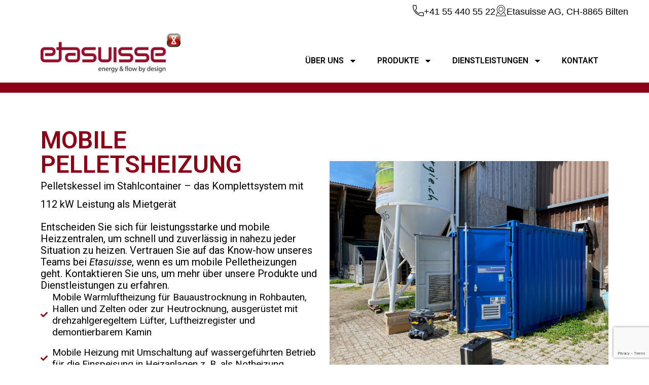

--- FILE ---
content_type: text/html; charset=UTF-8
request_url: https://etasuisse.com/mobile-pelletsheizung/
body_size: 21675
content:
<!DOCTYPE html>
<html lang="de-CH" class="no-js no-svg">
<head>
	<meta charset="UTF-8">
		<!-- responsive meta -->
	<meta name="viewport" content="width=device-width, initial-scale=1">
	<!-- For IE -->
    <meta http-equiv="X-UA-Compatible" content="IE=edge">
    <title>Mobile Pelletsheizung &#8211; Etasuisse</title>
<meta name='robots' content='max-image-preview:large' />
<link rel='dns-prefetch' href='//fonts.googleapis.com' />
<link rel="alternate" type="application/rss+xml" title="Etasuisse &raquo; Feed" href="https://etasuisse.com/feed/" />
<link rel="alternate" type="application/rss+xml" title="Etasuisse &raquo; Kommentar-Feed" href="https://etasuisse.com/comments/feed/" />
<link rel="alternate" title="oEmbed (JSON)" type="application/json+oembed" href="https://etasuisse.com/wp-json/oembed/1.0/embed?url=https%3A%2F%2Fetasuisse.com%2Fmobile-pelletsheizung%2F" />
<link rel="alternate" title="oEmbed (XML)" type="text/xml+oembed" href="https://etasuisse.com/wp-json/oembed/1.0/embed?url=https%3A%2F%2Fetasuisse.com%2Fmobile-pelletsheizung%2F&#038;format=xml" />
<style id='wp-img-auto-sizes-contain-inline-css' type='text/css'>
img:is([sizes=auto i],[sizes^="auto," i]){contain-intrinsic-size:3000px 1500px}
/*# sourceURL=wp-img-auto-sizes-contain-inline-css */
</style>
<style id='wp-emoji-styles-inline-css' type='text/css'>

	img.wp-smiley, img.emoji {
		display: inline !important;
		border: none !important;
		box-shadow: none !important;
		height: 1em !important;
		width: 1em !important;
		margin: 0 0.07em !important;
		vertical-align: -0.1em !important;
		background: none !important;
		padding: 0 !important;
	}
/*# sourceURL=wp-emoji-styles-inline-css */
</style>
<style id='classic-theme-styles-inline-css' type='text/css'>
/*! This file is auto-generated */
.wp-block-button__link{color:#fff;background-color:#32373c;border-radius:9999px;box-shadow:none;text-decoration:none;padding:calc(.667em + 2px) calc(1.333em + 2px);font-size:1.125em}.wp-block-file__button{background:#32373c;color:#fff;text-decoration:none}
/*# sourceURL=/wp-includes/css/classic-themes.min.css */
</style>
<link rel='stylesheet' id='contact-form-7-css' href='https://etasuisse.com/wp-content/plugins/contact-form-7/includes/css/styles.css?ver=6.1.2' type='text/css' media='all' />
<link rel='stylesheet' id='wpa-css-css' href='https://etasuisse.com/wp-content/plugins/honeypot/includes/css/wpa.css?ver=2.3.04' type='text/css' media='all' />
<link rel='stylesheet' id='woocommerce-layout-css' href='https://etasuisse.com/wp-content/plugins/woocommerce/assets/css/woocommerce-layout.css?ver=10.3.7' type='text/css' media='all' />
<link rel='stylesheet' id='woocommerce-smallscreen-css' href='https://etasuisse.com/wp-content/plugins/woocommerce/assets/css/woocommerce-smallscreen.css?ver=10.3.7' type='text/css' media='only screen and (max-width: 768px)' />
<link rel='stylesheet' id='woocommerce-general-css' href='https://etasuisse.com/wp-content/plugins/woocommerce/assets/css/woocommerce.css?ver=10.3.7' type='text/css' media='all' />
<style id='woocommerce-inline-inline-css' type='text/css'>
.woocommerce form .form-row .required { visibility: visible; }
/*# sourceURL=woocommerce-inline-inline-css */
</style>
<link rel='stylesheet' id='trp-language-switcher-style-css' href='https://etasuisse.com/wp-content/plugins/translatepress-multilingual/assets/css/trp-language-switcher.css?ver=3.0.1' type='text/css' media='all' />
<link rel='stylesheet' id='brands-styles-css' href='https://etasuisse.com/wp-content/plugins/woocommerce/assets/css/brands.css?ver=10.3.7' type='text/css' media='all' />
<link rel='stylesheet' id='acrepair-minified-style-css' href='https://etasuisse.com/wp-content/themes/acrepair/style.css?ver=6.9' type='text/css' media='all' />
<link rel='stylesheet' id='bootstrap-css' href='https://etasuisse.com/wp-content/themes/acrepair/assets/css/bootstrap.css?ver=6.9' type='text/css' media='all' />
<link rel='stylesheet' id='acrepair-font-awesome-css' href='https://etasuisse.com/wp-content/themes/acrepair/assets/css/font-awesome.css?ver=6.9' type='text/css' media='all' />
<link rel='stylesheet' id='flaticon-css' href='https://etasuisse.com/wp-content/themes/acrepair/assets/css/flaticon.css?ver=6.9' type='text/css' media='all' />
<link rel='stylesheet' id='animate-css' href='https://etasuisse.com/wp-content/themes/acrepair/assets/css/animate.css?ver=6.9' type='text/css' media='all' />
<link rel='stylesheet' id='owl-theme-css' href='https://etasuisse.com/wp-content/themes/acrepair/assets/css/owl.css?ver=6.9' type='text/css' media='all' />
<link rel='stylesheet' id='global-css' href='https://etasuisse.com/wp-content/themes/acrepair/assets/css/global.css?ver=6.9' type='text/css' media='all' />
<link rel='stylesheet' id='animation-css' href='https://etasuisse.com/wp-content/themes/acrepair/assets/css/animation.css?ver=6.9' type='text/css' media='all' />
<link rel='stylesheet' id='jquery-ui-css' href='https://etasuisse.com/wp-content/themes/acrepair/assets/css/jquery-ui.css?ver=6.9' type='text/css' media='all' />
<link rel='stylesheet' id='magnific-popup-css' href='https://etasuisse.com/wp-content/themes/acrepair/assets/css/magnific-popup.css?ver=6.9' type='text/css' media='all' />
<link rel='stylesheet' id='jquery-fancybox-css' href='https://etasuisse.com/wp-content/themes/acrepair/assets/css/jquery.fancybox.min.css?ver=6.9' type='text/css' media='all' />
<link rel='stylesheet' id='jquery-bootstrap-touchspin-css' href='https://etasuisse.com/wp-content/themes/acrepair/assets/css/jquery.bootstrap-touchspin.css?ver=6.9' type='text/css' media='all' />
<link rel='stylesheet' id='jquery-mcustomscrollbar-css' href='https://etasuisse.com/wp-content/themes/acrepair/assets/css/jquery.mCustomScrollbar.min.css?ver=6.9' type='text/css' media='all' />
<link rel='stylesheet' id='acrepair-main-css' href='https://etasuisse.com/wp-content/themes/acrepair-child/style.css?ver=6.9' type='text/css' media='all' />
<link rel='stylesheet' id='acrepair-main-style-css' href='https://etasuisse.com/wp-content/themes/acrepair/assets/css/style.css?ver=6.9' type='text/css' media='all' />
<link rel='stylesheet' id='acrepair-custom-css' href='https://etasuisse.com/wp-content/themes/acrepair/assets/css/custom.css?ver=6.9' type='text/css' media='all' />
<link rel='stylesheet' id='acrepair-woocommerce-css' href='https://etasuisse.com/wp-content/themes/acrepair/assets/css/woocommerce.css?ver=6.9' type='text/css' media='all' />
<link rel='stylesheet' id='acrepair-responsive-css' href='https://etasuisse.com/wp-content/themes/acrepair/assets/css/responsive.css?ver=6.9' type='text/css' media='all' />
<link rel='stylesheet' id='acrepair-color-settings-css' href='https://etasuisse.com/wp-content/themes/acrepair/assets/css/color-switcher-design.css?ver=6.9' type='text/css' media='all' />
<link rel='stylesheet' id='acrepair-main-color-scheme-css' href='https://etasuisse.com/wp-content/themes/acrepair/assets/css/color.php?main_color=8c0018&#038;second_color=8c0018&#038;ver=6.9' type='text/css' media='all' />
<link rel='stylesheet' id='acrepair-theme-fonts-css' href='https://fonts.googleapis.com/css?family=Barlow%3Awght%40100%2C200%2C300%2C400%2C500%2C600%2C700%2C800%2C900%26display%3Dswap%7COpen+Sans%3Awght%40300%2C400%2C600%2C700%2C800%26display%3Dswap&#038;subset=latin%2Clatin-ext' type='text/css' media='all' />
<link rel='stylesheet' id='elementor-frontend-css' href='https://etasuisse.com/wp-content/plugins/elementor/assets/css/frontend-lite.min.css?ver=3.19.2' type='text/css' media='all' />
<link rel='stylesheet' id='swiper-css' href='https://etasuisse.com/wp-content/plugins/elementor/assets/lib/swiper/v8/css/swiper.min.css?ver=8.4.5' type='text/css' media='all' />
<link rel='stylesheet' id='elementor-post-10-css' href='https://etasuisse.com/wp-content/uploads/elementor/css/post-10.css?ver=1751449522' type='text/css' media='all' />
<link rel='stylesheet' id='elementor-pro-css' href='https://etasuisse.com/wp-content/plugins/elementor-pro/assets/css/frontend-lite.min.css?ver=3.19.2' type='text/css' media='all' />
<link rel='stylesheet' id='elementor-global-css' href='https://etasuisse.com/wp-content/uploads/elementor/css/global.css?ver=1751449523' type='text/css' media='all' />
<link rel='stylesheet' id='elementor-post-2003-css' href='https://etasuisse.com/wp-content/uploads/elementor/css/post-2003.css?ver=1751479556' type='text/css' media='all' />
<link rel='stylesheet' id='ekit-widget-styles-css' href='https://etasuisse.com/wp-content/plugins/elementskit-lite/widgets/init/assets/css/widget-styles.css?ver=3.7.4' type='text/css' media='all' />
<link rel='stylesheet' id='ekit-responsive-css' href='https://etasuisse.com/wp-content/plugins/elementskit-lite/widgets/init/assets/css/responsive.css?ver=3.7.4' type='text/css' media='all' />
<link rel='stylesheet' id='google-fonts-1-css' href='https://fonts.googleapis.com/css?family=Roboto%3A100%2C100italic%2C200%2C200italic%2C300%2C300italic%2C400%2C400italic%2C500%2C500italic%2C600%2C600italic%2C700%2C700italic%2C800%2C800italic%2C900%2C900italic%7CRoboto+Slab%3A100%2C100italic%2C200%2C200italic%2C300%2C300italic%2C400%2C400italic%2C500%2C500italic%2C600%2C600italic%2C700%2C700italic%2C800%2C800italic%2C900%2C900italic&#038;display=swap&#038;ver=6.9' type='text/css' media='all' />
<link rel="preconnect" href="https://fonts.gstatic.com/" crossorigin><script type="text/javascript" id="jquery-core-js-extra">
/* <![CDATA[ */
var acrepair_data = {"ajaxurl":"https://etasuisse.com/wp-admin/admin-ajax.php","nonce":"5052a69f69"};
//# sourceURL=jquery-core-js-extra
/* ]]> */
</script>
<script type="text/javascript" src="https://etasuisse.com/wp-includes/js/jquery/jquery.min.js?ver=3.7.1" id="jquery-core-js"></script>
<script type="text/javascript" src="https://etasuisse.com/wp-includes/js/jquery/jquery-migrate.min.js?ver=3.4.1" id="jquery-migrate-js"></script>
<script type="text/javascript" src="https://etasuisse.com/wp-content/plugins/woocommerce/assets/js/jquery-blockui/jquery.blockUI.min.js?ver=2.7.0-wc.10.3.7" id="wc-jquery-blockui-js" defer="defer" data-wp-strategy="defer"></script>
<script type="text/javascript" id="wc-add-to-cart-js-extra">
/* <![CDATA[ */
var wc_add_to_cart_params = {"ajax_url":"/wp-admin/admin-ajax.php","wc_ajax_url":"/?wc-ajax=%%endpoint%%","i18n_view_cart":"Warenkorb anzeigen","cart_url":"https://etasuisse.com/cart-2/","is_cart":"","cart_redirect_after_add":"no"};
//# sourceURL=wc-add-to-cart-js-extra
/* ]]> */
</script>
<script type="text/javascript" src="https://etasuisse.com/wp-content/plugins/woocommerce/assets/js/frontend/add-to-cart.min.js?ver=10.3.7" id="wc-add-to-cart-js" defer="defer" data-wp-strategy="defer"></script>
<script type="text/javascript" src="https://etasuisse.com/wp-content/plugins/woocommerce/assets/js/js-cookie/js.cookie.min.js?ver=2.1.4-wc.10.3.7" id="wc-js-cookie-js" defer="defer" data-wp-strategy="defer"></script>
<script type="text/javascript" id="woocommerce-js-extra">
/* <![CDATA[ */
var woocommerce_params = {"ajax_url":"/wp-admin/admin-ajax.php","wc_ajax_url":"/?wc-ajax=%%endpoint%%","i18n_password_show":"Passwort anzeigen","i18n_password_hide":"Passwort verbergen"};
//# sourceURL=woocommerce-js-extra
/* ]]> */
</script>
<script type="text/javascript" src="https://etasuisse.com/wp-content/plugins/woocommerce/assets/js/frontend/woocommerce.min.js?ver=10.3.7" id="woocommerce-js" defer="defer" data-wp-strategy="defer"></script>
<script type="text/javascript" src="https://etasuisse.com/wp-content/plugins/translatepress-multilingual/assets/js/trp-frontend-compatibility.js?ver=3.0.1" id="trp-frontend-compatibility-js"></script>
<link rel="https://api.w.org/" href="https://etasuisse.com/wp-json/" /><link rel="alternate" title="JSON" type="application/json" href="https://etasuisse.com/wp-json/wp/v2/pages/2003" /><link rel="EditURI" type="application/rsd+xml" title="RSD" href="https://etasuisse.com/xmlrpc.php?rsd" />
<meta name="generator" content="WordPress 6.9" />
<meta name="generator" content="WooCommerce 10.3.7" />
<link rel="canonical" href="https://etasuisse.com/mobile-pelletsheizung/" />
<link rel='shortlink' href='https://etasuisse.com/?p=2003' />
<link rel="alternate" hreflang="de-CH" href="https://etasuisse.com/mobile-pelletsheizung/"/>
<link rel="alternate" hreflang="de" href="https://etasuisse.com/mobile-pelletsheizung/"/>
	<noscript><style>.woocommerce-product-gallery{ opacity: 1 !important; }</style></noscript>
	<meta name="generator" content="Elementor 3.19.2; features: e_optimized_assets_loading, e_optimized_css_loading, e_font_icon_svg, additional_custom_breakpoints, block_editor_assets_optimize, e_image_loading_optimization; settings: css_print_method-external, google_font-enabled, font_display-swap">
<meta name="generator" content="Powered by Slider Revolution 6.6.16 - responsive, Mobile-Friendly Slider Plugin for WordPress with comfortable drag and drop interface." />
<link rel="icon" href="https://etasuisse.com/wp-content/uploads/2024/02/etasuisse-fav-70x69.png" sizes="32x32" />
<link rel="icon" href="https://etasuisse.com/wp-content/uploads/2024/02/etasuisse-fav-263x263.png" sizes="192x192" />
<link rel="apple-touch-icon" href="https://etasuisse.com/wp-content/uploads/2024/02/etasuisse-fav-263x263.png" />
<meta name="msapplication-TileImage" content="https://etasuisse.com/wp-content/uploads/2024/02/etasuisse-fav-300x300.png" />
<script>function setREVStartSize(e){
			//window.requestAnimationFrame(function() {
				window.RSIW = window.RSIW===undefined ? window.innerWidth : window.RSIW;
				window.RSIH = window.RSIH===undefined ? window.innerHeight : window.RSIH;
				try {
					var pw = document.getElementById(e.c).parentNode.offsetWidth,
						newh;
					pw = pw===0 || isNaN(pw) || (e.l=="fullwidth" || e.layout=="fullwidth") ? window.RSIW : pw;
					e.tabw = e.tabw===undefined ? 0 : parseInt(e.tabw);
					e.thumbw = e.thumbw===undefined ? 0 : parseInt(e.thumbw);
					e.tabh = e.tabh===undefined ? 0 : parseInt(e.tabh);
					e.thumbh = e.thumbh===undefined ? 0 : parseInt(e.thumbh);
					e.tabhide = e.tabhide===undefined ? 0 : parseInt(e.tabhide);
					e.thumbhide = e.thumbhide===undefined ? 0 : parseInt(e.thumbhide);
					e.mh = e.mh===undefined || e.mh=="" || e.mh==="auto" ? 0 : parseInt(e.mh,0);
					if(e.layout==="fullscreen" || e.l==="fullscreen")
						newh = Math.max(e.mh,window.RSIH);
					else{
						e.gw = Array.isArray(e.gw) ? e.gw : [e.gw];
						for (var i in e.rl) if (e.gw[i]===undefined || e.gw[i]===0) e.gw[i] = e.gw[i-1];
						e.gh = e.el===undefined || e.el==="" || (Array.isArray(e.el) && e.el.length==0)? e.gh : e.el;
						e.gh = Array.isArray(e.gh) ? e.gh : [e.gh];
						for (var i in e.rl) if (e.gh[i]===undefined || e.gh[i]===0) e.gh[i] = e.gh[i-1];
											
						var nl = new Array(e.rl.length),
							ix = 0,
							sl;
						e.tabw = e.tabhide>=pw ? 0 : e.tabw;
						e.thumbw = e.thumbhide>=pw ? 0 : e.thumbw;
						e.tabh = e.tabhide>=pw ? 0 : e.tabh;
						e.thumbh = e.thumbhide>=pw ? 0 : e.thumbh;
						for (var i in e.rl) nl[i] = e.rl[i]<window.RSIW ? 0 : e.rl[i];
						sl = nl[0];
						for (var i in nl) if (sl>nl[i] && nl[i]>0) { sl = nl[i]; ix=i;}
						var m = pw>(e.gw[ix]+e.tabw+e.thumbw) ? 1 : (pw-(e.tabw+e.thumbw)) / (e.gw[ix]);
						newh =  (e.gh[ix] * m) + (e.tabh + e.thumbh);
					}
					var el = document.getElementById(e.c);
					if (el!==null && el) el.style.height = newh+"px";
					el = document.getElementById(e.c+"_wrapper");
					if (el!==null && el) {
						el.style.height = newh+"px";
						el.style.display = "block";
					}
				} catch(e){
					console.log("Failure at Presize of Slider:" + e)
				}
			//});
		  };</script>
		<style type="text/css" id="wp-custom-css">
			/*Header*/

.yt-header-style-three .logo-box:before {
    content: '';
    position: absolute;
    background: #ffffff;
    height: 100%;
    width: 1000%;
    right: 0;
    top: 0;
}
.header-lower
{
	border-bottom:solid 20px rgb(140,0,24);
}
.yt-header-style-three .info-box .icon-box, .yt-header-style-three .info-box li, .yt-header-style-three .info-box li a {
    color:black;
}
.yt-header-style-three .info-box .icon-box, .yt-header-style-three .info-box li, .yt-header-style-three .info-box li a {
    color:black;
}
.yt-header-style-three .info-box .icon-box, .yt-header-style-three .info-box li, .yt-header-style-three .info-box li a {
    color: black;
}
.yt-header-style-three .header-upper {
    background-color: white;
    border-bottom: 1px solid rgba(255, 255, 255, 0.1);
}
.flaticon-map:before {
    content: "\f158";
    color:black;
}
/*Button*/
.btn-style-one {
    position: relative;
    display: inline-block;
    font-size: 15px;
    line-height: 30px;
    color: white;
    padding: 13px 35px;
    font-weight: 600;
    overflow: hidden;
    border-radius: 4px;
    background-color: var(--thm-secnd);
    text-transform: uppercase;
}
@media screen and (min-width: 1980px) {
    .banner-section .content-column .text {
        position: relative;
        color: #ffffff;
        font-size: 18px;
        line-height: 1.8em;
        margin-top: 25px;
        margin-bottom: 30px;
        font-weight: 400;
        opacity: 0;
        max-width: 1845px;
        display: inline-block;
        transform: scaleY(0);
        transform-origin: top;
        transition: all 1000ms ease;
    }
}
.page-title {
    position: absolute;
    content: '';
    left: 0px;
    bottom: 0px;
    top: 0px;
    right: 0px;
    background-color: rgba(0, 0, 0, 0.60);
	display:none;
}
/* kontakt page */
.wpcf7 {
    max-width: 500px;
    margin-left: 0 auto;
    text-align: left; 
}

.wpcf7 label {
    display: block;
    margin-bottom: 10px;
    font-weight: bold;
    color: #001D46; 
}

.wpcf7 input[type="text"],
.wpcf7 input[type="email"],
.wpcf7 textarea {
    width: 100%;
    padding: 10px;
    margin-bottom: 20px;
    border: 1px solid #ccc;
    border-radius: 5px;
    box-sizing: border-box;
}


.wpcf7 .your-name,
.wpcf7 .your-email {
    width: calc(50% - 5px);
    display: inline-block;
    margin-right: 10px;
    margin-bottom: 20px;
}

.wpcf7 textarea {
    width: 100%;
    height: 150px;
}

.wpcf7 input[type="submit"] {
    background-color: #8C0018;
    color: white;
    padding: 10px 20px;
    border: none;
    border-radius: 5px;
    cursor: pointer;
    width: 100%;
}

.wpcf7 input[type="submit"]:hover {
    background-color: black;
}

.wpcf7 .wpcf7-not-valid-tip {
    color: red;
}
.main-menu .navigation > li {
    position: relative;
    float: left;
    margin-right: 35px;
    transition: all 800ms ease;
    -moz-transition: all 500ms ease;
    -webkit-transition: all 800ms ease;
    -ms-transition: all 500ms ease;
    -o-transition: all 500ms ease;
}
.main-menu .navigation > li > ul > li > a {
    position: relative;
    display: block;
    line-height: 24px;
    font-weight: 600;
    font-size: 15px;
    text-transform: uppercase;
    color: rgb(34, 34, 34);
    padding: 6px 10px;
    margin-right: -14px !important;
}


.main-menu .navbar-collapse > .navigation > li > ul, .main-menu .navbar-collapse > .navigation > li > ul > li > ul {
    transition: auto !important;
}
@media screen and (min-width: 750px) {

.flaticon-menu-3:before {
    color: #0e0e0e !important;
    content: "\f157";
}
.ekit-wid-con .fasicon, .ekit-wid-con .icon, .ekit-wid-con .icon::before, .fasicon, .icon, .icon::before {
    font-family: 'Flaticon' !important;
    speak: none;
    font-style: normal;
    font-weight: 400;
    font-variant: normal;
    text-transform: none;
    line-height: 1;
    -webkit-font-smoothing: antialiased;
    -moz-osx-font-smoothing: grayscale;
}
}
@media only screen and (max-width: 767px){
.main-header .mobile-nav-toggler {
    display: block;
    padding: 9px 0px;
    margin-left: 300px;
    margin-top: -85px;
}
	.sidebar-page-container {
    position: relative;
    padding: 100px 0px 80px;
    background-color: #8c0018;
}
}
.pageid-1784 .elementor-widget-image img {
    vertical-align: middle;
    display: block;
    margin: 0 auto;
}
.main-footer {
	border-top: #8C0018 4px solid;
	background-color: #262625;
}

.main-footer li a{
	color: white !important;
	opacity: 1 !important;
}

.main-footer li a:hover{
	color: #D9303E !important;
	opacity: 1 !important;
}

.main-footer .logo-widget .text {
  position: relative;
  color: #ffffff;
  opacity: 1 !important;
}
.wpcf7 input[type="text"], .wpcf7 input[type="email"], .wpcf7 textarea {
    width: 100%;
    padding: 10px;
    margin-bottom: 20px;
    border: 1px solid #ccc;
    border-radius: 5px;
    box-sizing: border-box;
    background-color: #f7f7f8;
}

.sec-title.centered, .sec-title.centered h2 {
    text-align: center !important;
color:#8C0018
}


  .contact-section .info-column .info-list li span
{
	color:black !important;
}

.contact-section .info-column .info-list li {
    position: relative;
    color: black !important;
    font-size: 16px;
    font-weight: 400;
    line-height: 1.7em;
    margin-bottom: 25px;
}

.main-footer a {
    text-decoration: none;
    cursor: pointer;
    color: #ffffff;
}
		</style>
		<link rel='stylesheet' id='wc-blocks-style-css' href='https://etasuisse.com/wp-content/plugins/woocommerce/assets/client/blocks/wc-blocks.css?ver=wc-10.3.7' type='text/css' media='all' />
<style id='global-styles-inline-css' type='text/css'>
:root{--wp--preset--aspect-ratio--square: 1;--wp--preset--aspect-ratio--4-3: 4/3;--wp--preset--aspect-ratio--3-4: 3/4;--wp--preset--aspect-ratio--3-2: 3/2;--wp--preset--aspect-ratio--2-3: 2/3;--wp--preset--aspect-ratio--16-9: 16/9;--wp--preset--aspect-ratio--9-16: 9/16;--wp--preset--color--black: #000000;--wp--preset--color--cyan-bluish-gray: #abb8c3;--wp--preset--color--white: #ffffff;--wp--preset--color--pale-pink: #f78da7;--wp--preset--color--vivid-red: #cf2e2e;--wp--preset--color--luminous-vivid-orange: #ff6900;--wp--preset--color--luminous-vivid-amber: #fcb900;--wp--preset--color--light-green-cyan: #7bdcb5;--wp--preset--color--vivid-green-cyan: #00d084;--wp--preset--color--pale-cyan-blue: #8ed1fc;--wp--preset--color--vivid-cyan-blue: #0693e3;--wp--preset--color--vivid-purple: #9b51e0;--wp--preset--color--strong-yellow: #f7bd00;--wp--preset--color--strong-white: #fff;--wp--preset--color--light-black: #242424;--wp--preset--color--very-light-gray: #797979;--wp--preset--color--very-dark-black: #000000;--wp--preset--gradient--vivid-cyan-blue-to-vivid-purple: linear-gradient(135deg,rgb(6,147,227) 0%,rgb(155,81,224) 100%);--wp--preset--gradient--light-green-cyan-to-vivid-green-cyan: linear-gradient(135deg,rgb(122,220,180) 0%,rgb(0,208,130) 100%);--wp--preset--gradient--luminous-vivid-amber-to-luminous-vivid-orange: linear-gradient(135deg,rgb(252,185,0) 0%,rgb(255,105,0) 100%);--wp--preset--gradient--luminous-vivid-orange-to-vivid-red: linear-gradient(135deg,rgb(255,105,0) 0%,rgb(207,46,46) 100%);--wp--preset--gradient--very-light-gray-to-cyan-bluish-gray: linear-gradient(135deg,rgb(238,238,238) 0%,rgb(169,184,195) 100%);--wp--preset--gradient--cool-to-warm-spectrum: linear-gradient(135deg,rgb(74,234,220) 0%,rgb(151,120,209) 20%,rgb(207,42,186) 40%,rgb(238,44,130) 60%,rgb(251,105,98) 80%,rgb(254,248,76) 100%);--wp--preset--gradient--blush-light-purple: linear-gradient(135deg,rgb(255,206,236) 0%,rgb(152,150,240) 100%);--wp--preset--gradient--blush-bordeaux: linear-gradient(135deg,rgb(254,205,165) 0%,rgb(254,45,45) 50%,rgb(107,0,62) 100%);--wp--preset--gradient--luminous-dusk: linear-gradient(135deg,rgb(255,203,112) 0%,rgb(199,81,192) 50%,rgb(65,88,208) 100%);--wp--preset--gradient--pale-ocean: linear-gradient(135deg,rgb(255,245,203) 0%,rgb(182,227,212) 50%,rgb(51,167,181) 100%);--wp--preset--gradient--electric-grass: linear-gradient(135deg,rgb(202,248,128) 0%,rgb(113,206,126) 100%);--wp--preset--gradient--midnight: linear-gradient(135deg,rgb(2,3,129) 0%,rgb(40,116,252) 100%);--wp--preset--font-size--small: 10px;--wp--preset--font-size--medium: 20px;--wp--preset--font-size--large: 24px;--wp--preset--font-size--x-large: 42px;--wp--preset--font-size--normal: 15px;--wp--preset--font-size--huge: 36px;--wp--preset--spacing--20: 0.44rem;--wp--preset--spacing--30: 0.67rem;--wp--preset--spacing--40: 1rem;--wp--preset--spacing--50: 1.5rem;--wp--preset--spacing--60: 2.25rem;--wp--preset--spacing--70: 3.38rem;--wp--preset--spacing--80: 5.06rem;--wp--preset--shadow--natural: 6px 6px 9px rgba(0, 0, 0, 0.2);--wp--preset--shadow--deep: 12px 12px 50px rgba(0, 0, 0, 0.4);--wp--preset--shadow--sharp: 6px 6px 0px rgba(0, 0, 0, 0.2);--wp--preset--shadow--outlined: 6px 6px 0px -3px rgb(255, 255, 255), 6px 6px rgb(0, 0, 0);--wp--preset--shadow--crisp: 6px 6px 0px rgb(0, 0, 0);}:where(.is-layout-flex){gap: 0.5em;}:where(.is-layout-grid){gap: 0.5em;}body .is-layout-flex{display: flex;}.is-layout-flex{flex-wrap: wrap;align-items: center;}.is-layout-flex > :is(*, div){margin: 0;}body .is-layout-grid{display: grid;}.is-layout-grid > :is(*, div){margin: 0;}:where(.wp-block-columns.is-layout-flex){gap: 2em;}:where(.wp-block-columns.is-layout-grid){gap: 2em;}:where(.wp-block-post-template.is-layout-flex){gap: 1.25em;}:where(.wp-block-post-template.is-layout-grid){gap: 1.25em;}.has-black-color{color: var(--wp--preset--color--black) !important;}.has-cyan-bluish-gray-color{color: var(--wp--preset--color--cyan-bluish-gray) !important;}.has-white-color{color: var(--wp--preset--color--white) !important;}.has-pale-pink-color{color: var(--wp--preset--color--pale-pink) !important;}.has-vivid-red-color{color: var(--wp--preset--color--vivid-red) !important;}.has-luminous-vivid-orange-color{color: var(--wp--preset--color--luminous-vivid-orange) !important;}.has-luminous-vivid-amber-color{color: var(--wp--preset--color--luminous-vivid-amber) !important;}.has-light-green-cyan-color{color: var(--wp--preset--color--light-green-cyan) !important;}.has-vivid-green-cyan-color{color: var(--wp--preset--color--vivid-green-cyan) !important;}.has-pale-cyan-blue-color{color: var(--wp--preset--color--pale-cyan-blue) !important;}.has-vivid-cyan-blue-color{color: var(--wp--preset--color--vivid-cyan-blue) !important;}.has-vivid-purple-color{color: var(--wp--preset--color--vivid-purple) !important;}.has-black-background-color{background-color: var(--wp--preset--color--black) !important;}.has-cyan-bluish-gray-background-color{background-color: var(--wp--preset--color--cyan-bluish-gray) !important;}.has-white-background-color{background-color: var(--wp--preset--color--white) !important;}.has-pale-pink-background-color{background-color: var(--wp--preset--color--pale-pink) !important;}.has-vivid-red-background-color{background-color: var(--wp--preset--color--vivid-red) !important;}.has-luminous-vivid-orange-background-color{background-color: var(--wp--preset--color--luminous-vivid-orange) !important;}.has-luminous-vivid-amber-background-color{background-color: var(--wp--preset--color--luminous-vivid-amber) !important;}.has-light-green-cyan-background-color{background-color: var(--wp--preset--color--light-green-cyan) !important;}.has-vivid-green-cyan-background-color{background-color: var(--wp--preset--color--vivid-green-cyan) !important;}.has-pale-cyan-blue-background-color{background-color: var(--wp--preset--color--pale-cyan-blue) !important;}.has-vivid-cyan-blue-background-color{background-color: var(--wp--preset--color--vivid-cyan-blue) !important;}.has-vivid-purple-background-color{background-color: var(--wp--preset--color--vivid-purple) !important;}.has-black-border-color{border-color: var(--wp--preset--color--black) !important;}.has-cyan-bluish-gray-border-color{border-color: var(--wp--preset--color--cyan-bluish-gray) !important;}.has-white-border-color{border-color: var(--wp--preset--color--white) !important;}.has-pale-pink-border-color{border-color: var(--wp--preset--color--pale-pink) !important;}.has-vivid-red-border-color{border-color: var(--wp--preset--color--vivid-red) !important;}.has-luminous-vivid-orange-border-color{border-color: var(--wp--preset--color--luminous-vivid-orange) !important;}.has-luminous-vivid-amber-border-color{border-color: var(--wp--preset--color--luminous-vivid-amber) !important;}.has-light-green-cyan-border-color{border-color: var(--wp--preset--color--light-green-cyan) !important;}.has-vivid-green-cyan-border-color{border-color: var(--wp--preset--color--vivid-green-cyan) !important;}.has-pale-cyan-blue-border-color{border-color: var(--wp--preset--color--pale-cyan-blue) !important;}.has-vivid-cyan-blue-border-color{border-color: var(--wp--preset--color--vivid-cyan-blue) !important;}.has-vivid-purple-border-color{border-color: var(--wp--preset--color--vivid-purple) !important;}.has-vivid-cyan-blue-to-vivid-purple-gradient-background{background: var(--wp--preset--gradient--vivid-cyan-blue-to-vivid-purple) !important;}.has-light-green-cyan-to-vivid-green-cyan-gradient-background{background: var(--wp--preset--gradient--light-green-cyan-to-vivid-green-cyan) !important;}.has-luminous-vivid-amber-to-luminous-vivid-orange-gradient-background{background: var(--wp--preset--gradient--luminous-vivid-amber-to-luminous-vivid-orange) !important;}.has-luminous-vivid-orange-to-vivid-red-gradient-background{background: var(--wp--preset--gradient--luminous-vivid-orange-to-vivid-red) !important;}.has-very-light-gray-to-cyan-bluish-gray-gradient-background{background: var(--wp--preset--gradient--very-light-gray-to-cyan-bluish-gray) !important;}.has-cool-to-warm-spectrum-gradient-background{background: var(--wp--preset--gradient--cool-to-warm-spectrum) !important;}.has-blush-light-purple-gradient-background{background: var(--wp--preset--gradient--blush-light-purple) !important;}.has-blush-bordeaux-gradient-background{background: var(--wp--preset--gradient--blush-bordeaux) !important;}.has-luminous-dusk-gradient-background{background: var(--wp--preset--gradient--luminous-dusk) !important;}.has-pale-ocean-gradient-background{background: var(--wp--preset--gradient--pale-ocean) !important;}.has-electric-grass-gradient-background{background: var(--wp--preset--gradient--electric-grass) !important;}.has-midnight-gradient-background{background: var(--wp--preset--gradient--midnight) !important;}.has-small-font-size{font-size: var(--wp--preset--font-size--small) !important;}.has-medium-font-size{font-size: var(--wp--preset--font-size--medium) !important;}.has-large-font-size{font-size: var(--wp--preset--font-size--large) !important;}.has-x-large-font-size{font-size: var(--wp--preset--font-size--x-large) !important;}
/*# sourceURL=global-styles-inline-css */
</style>
<link rel='stylesheet' id='elementor-post-3160-css' href='https://etasuisse.com/wp-content/uploads/elementor/css/post-3160.css?ver=1751463497' type='text/css' media='all' />
<link rel='stylesheet' id='elementor-gallery-css' href='https://etasuisse.com/wp-content/plugins/elementor/assets/lib/e-gallery/css/e-gallery.min.css?ver=1.2.0' type='text/css' media='all' />
<link rel='stylesheet' id='rs-plugin-settings-css' href='https://etasuisse.com/wp-content/plugins/revslider/public/assets/css/rs6.css?ver=6.6.16' type='text/css' media='all' />
<style id='rs-plugin-settings-inline-css' type='text/css'>
#rs-demo-id {}
/*# sourceURL=rs-plugin-settings-inline-css */
</style>
</head>


<body data-rsssl=1 class="wp-singular page-template page-template-tpl-default-elementor page-template-tpl-default-elementor-php page page-id-2003 wp-custom-logo wp-theme-acrepair wp-child-theme-acrepair-child theme-acrepair woocommerce-no-js translatepress-de_CH menu-layer elementor-default elementor-kit-10 elementor-page elementor-page-2003"> 


		<div data-elementor-type="header" data-elementor-id="3160" class="elementor elementor-3160" data-elementor-post-type="elementor_library">
			<div class="elementor-element elementor-element-ddc53a7 e-con-full e-flex e-con e-parent" data-id="ddc53a7" data-element_type="container" data-settings="{&quot;content_width&quot;:&quot;full&quot;}" data-core-v316-plus="true">
				<div class="elementor-element elementor-element-f7d935e elementor-widget elementor-widget-html" data-id="f7d935e" data-element_type="widget" data-widget_type="html.default">
				<div class="elementor-widget-container">
			<div style="display: flex; align-items: center; gap: 30px; font-family: sans-serif; font-size: 18px;">
  <span style="display: flex; align-items: center; gap: 10px;">
    <i class="flaticon-call" style="font-size: 22px;"></i>
    <a href="tel:+41554405522" style="text-decoration: none; color: inherit;">+41 55 440 55 22</a>
  </span>
  <span style="display: flex; align-items: center; gap: 10px;">
    <i class="flaticon-map" style="font-size: 22px;"></i>
    Etasuisse AG, CH-8865 Bilten
  </span>
</div>

<style>
   .elementor-element-ddc53a7 i, .elementor-element-ddc53a7 span {
        color: black;
    }
</style>
		</div>
				</div>
				</div>
		<div class="elementor-element elementor-element-4c856e5 e-flex e-con-boxed e-con e-parent" data-id="4c856e5" data-element_type="container" data-settings="{&quot;content_width&quot;:&quot;boxed&quot;}" data-core-v316-plus="true">
					<div class="e-con-inner">
		<div class="elementor-element elementor-element-0ba3ff8 e-con-full e-flex e-con e-child" data-id="0ba3ff8" data-element_type="container" data-settings="{&quot;content_width&quot;:&quot;full&quot;}">
				<div class="elementor-element elementor-element-572beb6 elementor-widget elementor-widget-image" data-id="572beb6" data-element_type="widget" data-widget_type="image.default">
				<div class="elementor-widget-container">
			<style>/*! elementor - v3.19.0 - 07-02-2024 */
.elementor-widget-image{text-align:center}.elementor-widget-image a{display:inline-block}.elementor-widget-image a img[src$=".svg"]{width:48px}.elementor-widget-image img{vertical-align:middle;display:inline-block}</style>											<a href="https://etasuisse.com/">
							<img fetchpriority="high" width="525" height="147" src="https://etasuisse.com/wp-content/uploads/2024/02/logo.png" class="attachment-large size-large wp-image-1235" alt="" srcset="https://etasuisse.com/wp-content/uploads/2024/02/logo.png 600w, https://etasuisse.com/wp-content/uploads/2024/02/logo-300x84.png 300w" sizes="(max-width: 525px) 100vw, 525px" />								</a>
													</div>
				</div>
				</div>
		<div class="elementor-element elementor-element-69b8caf e-con-full e-flex e-con e-child" data-id="69b8caf" data-element_type="container" data-settings="{&quot;content_width&quot;:&quot;full&quot;}">
				<div class="elementor-element elementor-element-7219ecc elementor-nav-menu__align-end elementor-nav-menu__text-align-center elementor-nav-menu--dropdown-tablet elementor-nav-menu--toggle elementor-nav-menu--burger elementor-widget elementor-widget-nav-menu" data-id="7219ecc" data-element_type="widget" data-settings="{&quot;layout&quot;:&quot;horizontal&quot;,&quot;submenu_icon&quot;:{&quot;value&quot;:&quot;&lt;svg class=\&quot;e-font-icon-svg e-fas-caret-down\&quot; viewBox=\&quot;0 0 320 512\&quot; xmlns=\&quot;http:\/\/www.w3.org\/2000\/svg\&quot;&gt;&lt;path d=\&quot;M31.3 192h257.3c17.8 0 26.7 21.5 14.1 34.1L174.1 354.8c-7.8 7.8-20.5 7.8-28.3 0L17.2 226.1C4.6 213.5 13.5 192 31.3 192z\&quot;&gt;&lt;\/path&gt;&lt;\/svg&gt;&quot;,&quot;library&quot;:&quot;fa-solid&quot;},&quot;toggle&quot;:&quot;burger&quot;}" data-widget_type="nav-menu.default">
				<div class="elementor-widget-container">
			<link rel="stylesheet" href="https://etasuisse.com/wp-content/plugins/elementor-pro/assets/css/widget-nav-menu.min.css">			<nav class="elementor-nav-menu--main elementor-nav-menu__container elementor-nav-menu--layout-horizontal e--pointer-underline e--animation-none">
				<ul id="menu-1-7219ecc" class="elementor-nav-menu"><li class="menu-item menu-item-type-post_type menu-item-object-page menu-item-has-children menu-item-1542"><a href="https://etasuisse.com/?page_id=17" class="elementor-item">Über Uns</a>
<ul class="sub-menu elementor-nav-menu--dropdown">
	<li class="menu-item menu-item-type-post_type menu-item-object-page menu-item-1592"><a href="https://etasuisse.com/portrait/" class="elementor-sub-item">Portrait</a></li>
	<li class="menu-item menu-item-type-custom menu-item-object-custom menu-item-3105"><a href="https://etasuisse.com/portrait/#eitherm" class="elementor-sub-item elementor-item-anchor">EiTherm GmbH</a></li>
	<li class="menu-item menu-item-type-post_type menu-item-object-page menu-item-2747"><a href="https://etasuisse.com/jobs/" class="elementor-sub-item">Jobs</a></li>
	<li class="menu-item menu-item-type-post_type menu-item-object-page menu-item-1649"><a href="https://etasuisse.com/referenzen/" class="elementor-sub-item">Referenzen</a></li>
</ul>
</li>
<li class="menu-item menu-item-type-custom menu-item-object-custom menu-item-home menu-item-has-children menu-item-1748"><a href="https://etasuisse.com/#" class="elementor-item elementor-item-anchor">Produkte</a>
<ul class="sub-menu elementor-nav-menu--dropdown">
	<li class="menu-item menu-item-type-post_type menu-item-object-page menu-item-has-children menu-item-1659"><a href="https://etasuisse.com/verteilerbau-ks/" class="elementor-sub-item">Verteilerbau KS</a>
	<ul class="sub-menu elementor-nav-menu--dropdown">
		<li class="menu-item menu-item-type-post_type menu-item-object-page menu-item-1827"><a href="https://etasuisse.com/geothermie-kleinverteiler-125-mm/" class="elementor-sub-item">Geothermie Kleinverteiler ≤ 125 mm</a></li>
		<li class="menu-item menu-item-type-post_type menu-item-object-page menu-item-1826"><a href="https://etasuisse.com/geothermie-grossverteiler-125-mm/" class="elementor-sub-item">Geothermie Großverteiler > 125 mm</a></li>
		<li class="menu-item menu-item-type-post_type menu-item-object-page menu-item-1912"><a href="https://etasuisse.com/geothermie-kleinverteiler-125-mm-2/" class="elementor-sub-item">Verteiler nach Maß</a></li>
		<li class="menu-item menu-item-type-post_type menu-item-object-page menu-item-1911"><a href="https://etasuisse.com/oem-fertigung/" class="elementor-sub-item">OEM-Fertigung</a></li>
	</ul>
</li>
	<li class="menu-item menu-item-type-post_type menu-item-object-page menu-item-has-children menu-item-1749"><a href="https://etasuisse.com/rohrleitungskomponenten-ks/" class="elementor-sub-item">Rohrleitungskomponenten KS</a>
	<ul class="sub-menu elementor-nav-menu--dropdown">
		<li class="menu-item menu-item-type-post_type menu-item-object-page menu-item-1955"><a href="https://etasuisse.com/polypropylen-pp/" class="elementor-sub-item">Polypropylen PP</a></li>
		<li class="menu-item menu-item-type-post_type menu-item-object-page menu-item-1910"><a href="https://etasuisse.com/polyethylen-pe/" class="elementor-sub-item">Polyethylen PE</a></li>
	</ul>
</li>
</ul>
</li>
<li class="menu-item menu-item-type-custom menu-item-object-custom current-menu-ancestor menu-item-has-children menu-item-1452"><a href="#" class="elementor-item elementor-item-anchor">Dienstleistungen</a>
<ul class="sub-menu elementor-nav-menu--dropdown">
	<li class="menu-item menu-item-type-post_type menu-item-object-page menu-item-has-children menu-item-1767"><a href="https://etasuisse.com/mobile-aufbereitung-von-technischem-wasser/" class="elementor-sub-item">Mobile Wasseraufbereitung</a>
	<ul class="sub-menu elementor-nav-menu--dropdown">
		<li class="menu-item menu-item-type-post_type menu-item-object-page menu-item-2910"><a href="https://etasuisse.com/mobile-aufbereitung-von-technischem-wasser/" class="elementor-sub-item">Befüllung von Grossanlagen</a></li>
		<li class="menu-item menu-item-type-post_type menu-item-object-page menu-item-2001"><a href="https://etasuisse.com/nachbehandlung-von-anlagen/" class="elementor-sub-item">Nachbehandlung im Umlaufverfahren</a></li>
		<li class="menu-item menu-item-type-post_type menu-item-object-page menu-item-2000"><a href="https://etasuisse.com/beseitigung-von-verschlammung-in-heizungsanlagen/" class="elementor-sub-item">Beseitung von Verschlammung</a></li>
		<li class="menu-item menu-item-type-post_type menu-item-object-page menu-item-1999"><a href="https://etasuisse.com/wasseranalytik/" class="elementor-sub-item">Wasseranalytik</a></li>
	</ul>
</li>
	<li class="menu-item menu-item-type-post_type menu-item-object-page current-menu-ancestor current-menu-parent current_page_parent current_page_ancestor menu-item-has-children menu-item-1775"><a href="https://etasuisse.com/mobile-waerme/" class="elementor-sub-item">Mobile Wärme</a>
	<ul class="sub-menu elementor-nav-menu--dropdown">
		<li class="menu-item menu-item-type-post_type menu-item-object-page current-menu-item page_item page-item-2003 current_page_item menu-item-2028"><a href="https://etasuisse.com/mobile-pelletsheizung/" aria-current="page" class="elementor-sub-item elementor-item-active">Mobile Pelletsheizung</a></li>
		<li class="menu-item menu-item-type-post_type menu-item-object-page menu-item-2027"><a href="https://etasuisse.com/mobile-elektroheizung/" class="elementor-sub-item">Mobile Elektroheizung</a></li>
	</ul>
</li>
	<li class="menu-item menu-item-type-post_type menu-item-object-page menu-item-3245"><a href="https://etasuisse.com/pelletheizung-planen-und-installieren/" class="elementor-sub-item">Pelletheizung planen und  installieren</a></li>
</ul>
</li>
<li class="menu-item menu-item-type-post_type menu-item-object-page menu-item-2247"><a href="https://etasuisse.com/kontakt/" class="elementor-item">Kontakt</a></li>
</ul>			</nav>
					<div class="elementor-menu-toggle" role="button" tabindex="0" aria-label="Menu Toggle" aria-expanded="false">
			<svg aria-hidden="true" role="presentation" class="elementor-menu-toggle__icon--open e-font-icon-svg e-eicon-menu-bar" viewBox="0 0 1000 1000" xmlns="http://www.w3.org/2000/svg"><path d="M104 333H896C929 333 958 304 958 271S929 208 896 208H104C71 208 42 237 42 271S71 333 104 333ZM104 583H896C929 583 958 554 958 521S929 458 896 458H104C71 458 42 487 42 521S71 583 104 583ZM104 833H896C929 833 958 804 958 771S929 708 896 708H104C71 708 42 737 42 771S71 833 104 833Z"></path></svg><svg aria-hidden="true" role="presentation" class="elementor-menu-toggle__icon--close e-font-icon-svg e-eicon-close" viewBox="0 0 1000 1000" xmlns="http://www.w3.org/2000/svg"><path d="M742 167L500 408 258 167C246 154 233 150 217 150 196 150 179 158 167 167 154 179 150 196 150 212 150 229 154 242 171 254L408 500 167 742C138 771 138 800 167 829 196 858 225 858 254 829L496 587 738 829C750 842 767 846 783 846 800 846 817 842 829 829 842 817 846 804 846 783 846 767 842 750 829 737L588 500 833 258C863 229 863 200 833 171 804 137 775 137 742 167Z"></path></svg>			<span class="elementor-screen-only">Menu</span>
		</div>
					<nav class="elementor-nav-menu--dropdown elementor-nav-menu__container" aria-hidden="true">
				<ul id="menu-2-7219ecc" class="elementor-nav-menu"><li class="menu-item menu-item-type-post_type menu-item-object-page menu-item-has-children menu-item-1542"><a href="https://etasuisse.com/?page_id=17" class="elementor-item" tabindex="-1">Über Uns</a>
<ul class="sub-menu elementor-nav-menu--dropdown">
	<li class="menu-item menu-item-type-post_type menu-item-object-page menu-item-1592"><a href="https://etasuisse.com/portrait/" class="elementor-sub-item" tabindex="-1">Portrait</a></li>
	<li class="menu-item menu-item-type-custom menu-item-object-custom menu-item-3105"><a href="https://etasuisse.com/portrait/#eitherm" class="elementor-sub-item elementor-item-anchor" tabindex="-1">EiTherm GmbH</a></li>
	<li class="menu-item menu-item-type-post_type menu-item-object-page menu-item-2747"><a href="https://etasuisse.com/jobs/" class="elementor-sub-item" tabindex="-1">Jobs</a></li>
	<li class="menu-item menu-item-type-post_type menu-item-object-page menu-item-1649"><a href="https://etasuisse.com/referenzen/" class="elementor-sub-item" tabindex="-1">Referenzen</a></li>
</ul>
</li>
<li class="menu-item menu-item-type-custom menu-item-object-custom menu-item-home menu-item-has-children menu-item-1748"><a href="https://etasuisse.com/#" class="elementor-item elementor-item-anchor" tabindex="-1">Produkte</a>
<ul class="sub-menu elementor-nav-menu--dropdown">
	<li class="menu-item menu-item-type-post_type menu-item-object-page menu-item-has-children menu-item-1659"><a href="https://etasuisse.com/verteilerbau-ks/" class="elementor-sub-item" tabindex="-1">Verteilerbau KS</a>
	<ul class="sub-menu elementor-nav-menu--dropdown">
		<li class="menu-item menu-item-type-post_type menu-item-object-page menu-item-1827"><a href="https://etasuisse.com/geothermie-kleinverteiler-125-mm/" class="elementor-sub-item" tabindex="-1">Geothermie Kleinverteiler ≤ 125 mm</a></li>
		<li class="menu-item menu-item-type-post_type menu-item-object-page menu-item-1826"><a href="https://etasuisse.com/geothermie-grossverteiler-125-mm/" class="elementor-sub-item" tabindex="-1">Geothermie Großverteiler > 125 mm</a></li>
		<li class="menu-item menu-item-type-post_type menu-item-object-page menu-item-1912"><a href="https://etasuisse.com/geothermie-kleinverteiler-125-mm-2/" class="elementor-sub-item" tabindex="-1">Verteiler nach Maß</a></li>
		<li class="menu-item menu-item-type-post_type menu-item-object-page menu-item-1911"><a href="https://etasuisse.com/oem-fertigung/" class="elementor-sub-item" tabindex="-1">OEM-Fertigung</a></li>
	</ul>
</li>
	<li class="menu-item menu-item-type-post_type menu-item-object-page menu-item-has-children menu-item-1749"><a href="https://etasuisse.com/rohrleitungskomponenten-ks/" class="elementor-sub-item" tabindex="-1">Rohrleitungskomponenten KS</a>
	<ul class="sub-menu elementor-nav-menu--dropdown">
		<li class="menu-item menu-item-type-post_type menu-item-object-page menu-item-1955"><a href="https://etasuisse.com/polypropylen-pp/" class="elementor-sub-item" tabindex="-1">Polypropylen PP</a></li>
		<li class="menu-item menu-item-type-post_type menu-item-object-page menu-item-1910"><a href="https://etasuisse.com/polyethylen-pe/" class="elementor-sub-item" tabindex="-1">Polyethylen PE</a></li>
	</ul>
</li>
</ul>
</li>
<li class="menu-item menu-item-type-custom menu-item-object-custom current-menu-ancestor menu-item-has-children menu-item-1452"><a href="#" class="elementor-item elementor-item-anchor" tabindex="-1">Dienstleistungen</a>
<ul class="sub-menu elementor-nav-menu--dropdown">
	<li class="menu-item menu-item-type-post_type menu-item-object-page menu-item-has-children menu-item-1767"><a href="https://etasuisse.com/mobile-aufbereitung-von-technischem-wasser/" class="elementor-sub-item" tabindex="-1">Mobile Wasseraufbereitung</a>
	<ul class="sub-menu elementor-nav-menu--dropdown">
		<li class="menu-item menu-item-type-post_type menu-item-object-page menu-item-2910"><a href="https://etasuisse.com/mobile-aufbereitung-von-technischem-wasser/" class="elementor-sub-item" tabindex="-1">Befüllung von Grossanlagen</a></li>
		<li class="menu-item menu-item-type-post_type menu-item-object-page menu-item-2001"><a href="https://etasuisse.com/nachbehandlung-von-anlagen/" class="elementor-sub-item" tabindex="-1">Nachbehandlung im Umlaufverfahren</a></li>
		<li class="menu-item menu-item-type-post_type menu-item-object-page menu-item-2000"><a href="https://etasuisse.com/beseitigung-von-verschlammung-in-heizungsanlagen/" class="elementor-sub-item" tabindex="-1">Beseitung von Verschlammung</a></li>
		<li class="menu-item menu-item-type-post_type menu-item-object-page menu-item-1999"><a href="https://etasuisse.com/wasseranalytik/" class="elementor-sub-item" tabindex="-1">Wasseranalytik</a></li>
	</ul>
</li>
	<li class="menu-item menu-item-type-post_type menu-item-object-page current-menu-ancestor current-menu-parent current_page_parent current_page_ancestor menu-item-has-children menu-item-1775"><a href="https://etasuisse.com/mobile-waerme/" class="elementor-sub-item" tabindex="-1">Mobile Wärme</a>
	<ul class="sub-menu elementor-nav-menu--dropdown">
		<li class="menu-item menu-item-type-post_type menu-item-object-page current-menu-item page_item page-item-2003 current_page_item menu-item-2028"><a href="https://etasuisse.com/mobile-pelletsheizung/" aria-current="page" class="elementor-sub-item elementor-item-active" tabindex="-1">Mobile Pelletsheizung</a></li>
		<li class="menu-item menu-item-type-post_type menu-item-object-page menu-item-2027"><a href="https://etasuisse.com/mobile-elektroheizung/" class="elementor-sub-item" tabindex="-1">Mobile Elektroheizung</a></li>
	</ul>
</li>
	<li class="menu-item menu-item-type-post_type menu-item-object-page menu-item-3245"><a href="https://etasuisse.com/pelletheizung-planen-und-installieren/" class="elementor-sub-item" tabindex="-1">Pelletheizung planen und  installieren</a></li>
</ul>
</li>
<li class="menu-item menu-item-type-post_type menu-item-object-page menu-item-2247"><a href="https://etasuisse.com/kontakt/" class="elementor-item" tabindex="-1">Kontakt</a></li>
</ul>			</nav>
				</div>
				</div>
				</div>
					</div>
				</div>
				</div>
				
    <!-- Page Title -->
    <section class="page-title" style="background-image: url('https://wp1.yogsthemes.com/wp/acrepair/wp-content/uploads/2022/05/1.jpg')">
    	<div class="auto-container">
			<h1>  Mobile Pelletsheizung</h1>
			<div class="text">There are many variations amet, vix an natum labitur eleifend, mel <br> amet a laoreet menandri. Ei justo complectitur duo. Ei mundi <br> solet ut soletu mel possit quo.</div>        </div>
		<div class="breadcrumbs-outer">
			<div class="auto-container">
				<ul class="page-breadcrumb">
					<li><a href="https://etasuisse.com/">Home</a></li><li>Mobile Pelletsheizung</li>				</ul>
			</div>
		</div>
    </section>
    <!-- End Page Title -->
    
			<div data-elementor-type="wp-page" data-elementor-id="2003" class="elementor elementor-2003" data-elementor-post-type="page">
				<div class="elementor-element elementor-element-069347f e-flex e-con-boxed e-con e-parent" data-id="069347f" data-element_type="container" data-settings="{&quot;content_width&quot;:&quot;boxed&quot;}" data-core-v316-plus="true">
					<div class="e-con-inner">
		<div class="elementor-element elementor-element-f043b53 e-con-full e-flex e-con e-child" data-id="f043b53" data-element_type="container" data-settings="{&quot;content_width&quot;:&quot;full&quot;}">
				<div class="elementor-element elementor-element-34dbafd elementor-widget elementor-widget-heading" data-id="34dbafd" data-element_type="widget" data-widget_type="heading.default">
				<div class="elementor-widget-container">
			<style>/*! elementor - v3.19.0 - 07-02-2024 */
.elementor-heading-title{padding:0;margin:0;line-height:1}.elementor-widget-heading .elementor-heading-title[class*=elementor-size-]>a{color:inherit;font-size:inherit;line-height:inherit}.elementor-widget-heading .elementor-heading-title.elementor-size-small{font-size:15px}.elementor-widget-heading .elementor-heading-title.elementor-size-medium{font-size:19px}.elementor-widget-heading .elementor-heading-title.elementor-size-large{font-size:29px}.elementor-widget-heading .elementor-heading-title.elementor-size-xl{font-size:39px}.elementor-widget-heading .elementor-heading-title.elementor-size-xxl{font-size:59px}</style><h2 class="elementor-heading-title elementor-size-default">Mobile Pelletsheizung</h2>		</div>
				</div>
				<div class="elementor-element elementor-element-6afd03d elementor-widget elementor-widget-text-editor" data-id="6afd03d" data-element_type="widget" data-widget_type="text-editor.default">
				<div class="elementor-widget-container">
			<style>/*! elementor - v3.19.0 - 07-02-2024 */
.elementor-widget-text-editor.elementor-drop-cap-view-stacked .elementor-drop-cap{background-color:#69727d;color:#fff}.elementor-widget-text-editor.elementor-drop-cap-view-framed .elementor-drop-cap{color:#69727d;border:3px solid;background-color:transparent}.elementor-widget-text-editor:not(.elementor-drop-cap-view-default) .elementor-drop-cap{margin-top:8px}.elementor-widget-text-editor:not(.elementor-drop-cap-view-default) .elementor-drop-cap-letter{width:1em;height:1em}.elementor-widget-text-editor .elementor-drop-cap{float:left;text-align:center;line-height:1;font-size:50px}.elementor-widget-text-editor .elementor-drop-cap-letter{display:inline-block}</style>				<p>Pelletskessel im Stahlcontainer – das Komplettsystem mit 112 kW Leistung als Mietgerät</p>						</div>
				</div>
				<div class="elementor-element elementor-element-f0da16f elementor-widget elementor-widget-text-editor" data-id="f0da16f" data-element_type="widget" data-widget_type="text-editor.default">
				<div class="elementor-widget-container">
							
Entscheiden Sie sich für leistungsstarke und mobile Heizzentralen, um schnell und zuverlässig in nahezu jeder Situation zu heizen. Vertrauen Sie auf das Know-how unseres Teams bei <em>Etasuisse</em>, wenn es um mobile Pelletheizungen geht. Kontaktieren Sie uns, um mehr über unsere Produkte und Dienstleistungen zu erfahren.</li>
</ul>						</div>
				</div>
				<div class="elementor-element elementor-element-b91a885 elementor-icon-list--layout-traditional elementor-list-item-link-full_width elementor-widget elementor-widget-icon-list" data-id="b91a885" data-element_type="widget" data-widget_type="icon-list.default">
				<div class="elementor-widget-container">
			<link rel="stylesheet" href="https://etasuisse.com/wp-content/plugins/elementor/assets/css/widget-icon-list.min.css">		<ul class="elementor-icon-list-items">
							<li class="elementor-icon-list-item">
											<span class="elementor-icon-list-icon">
							<svg aria-hidden="true" class="e-font-icon-svg e-fas-check" viewBox="0 0 512 512" xmlns="http://www.w3.org/2000/svg"><path d="M173.898 439.404l-166.4-166.4c-9.997-9.997-9.997-26.206 0-36.204l36.203-36.204c9.997-9.998 26.207-9.998 36.204 0L192 312.69 432.095 72.596c9.997-9.997 26.207-9.997 36.204 0l36.203 36.204c9.997 9.997 9.997 26.206 0 36.204l-294.4 294.401c-9.998 9.997-26.207 9.997-36.204-.001z"></path></svg>						</span>
										<span class="elementor-icon-list-text">Mobile Warmluftheizung für Bauaustrocknung in Rohbauten, Hallen und Zelten oder zur Heutrocknung, ausgerüstet mit drehzahlgeregeltem Lüfter, Luftheizregister und demontierbarem Kamin</span>
									</li>
								<li class="elementor-icon-list-item">
											<span class="elementor-icon-list-icon">
							<svg aria-hidden="true" class="e-font-icon-svg e-fas-check" viewBox="0 0 512 512" xmlns="http://www.w3.org/2000/svg"><path d="M173.898 439.404l-166.4-166.4c-9.997-9.997-9.997-26.206 0-36.204l36.203-36.204c9.997-9.998 26.207-9.998 36.204 0L192 312.69 432.095 72.596c9.997-9.997 26.207-9.997 36.204 0l36.203 36.204c9.997 9.997 9.997 26.206 0 36.204l-294.4 294.401c-9.998 9.997-26.207 9.997-36.204-.001z"></path></svg>						</span>
										<span class="elementor-icon-list-text">Mobile Heizung mit Umschaltung auf wassergeführten Betrieb für die Einspeisung in Heizanlagen z. B. als Notheizung</span>
									</li>
						</ul>
				</div>
				</div>
				</div>
		<div class="elementor-element elementor-element-77f8170 e-con-full e-flex e-con e-child" data-id="77f8170" data-element_type="container" data-settings="{&quot;content_width&quot;:&quot;full&quot;}">
				<div class="elementor-element elementor-element-346cb20 elementor-widget elementor-widget-image" data-id="346cb20" data-element_type="widget" data-widget_type="image.default">
				<div class="elementor-widget-container">
													<img decoding="async" width="2016" height="1512" src="https://etasuisse.com/wp-content/uploads/2024/03/Heutrocknung1-min.jpg" class="attachment-full size-full wp-image-2008" alt="" srcset="https://etasuisse.com/wp-content/uploads/2024/03/Heutrocknung1-min.jpg 2016w, https://etasuisse.com/wp-content/uploads/2024/03/Heutrocknung1-min-300x225.jpg 300w, https://etasuisse.com/wp-content/uploads/2024/03/Heutrocknung1-min-1024x768.jpg 1024w, https://etasuisse.com/wp-content/uploads/2024/03/Heutrocknung1-min-768x576.jpg 768w, https://etasuisse.com/wp-content/uploads/2024/03/Heutrocknung1-min-1536x1152.jpg 1536w, https://etasuisse.com/wp-content/uploads/2024/03/Heutrocknung1-min-600x450.jpg 600w" sizes="(max-width: 2016px) 100vw, 2016px" />													</div>
				</div>
				<div class="elementor-element elementor-element-236c4af elementor-widget elementor-widget-button" data-id="236c4af" data-element_type="widget" data-widget_type="button.default">
				<div class="elementor-widget-container">
					<div class="elementor-button-wrapper">
			<a class="elementor-button elementor-button-link elementor-size-md" href="#">
						<span class="elementor-button-content-wrapper">
						<span class="elementor-button-icon elementor-align-icon-right">
				<svg aria-hidden="true" class="e-font-icon-svg e-far-arrow-alt-circle-down" viewBox="0 0 512 512" xmlns="http://www.w3.org/2000/svg"><path d="M256 8C119 8 8 119 8 256s111 248 248 248 248-111 248-248S393 8 256 8zm0 448c-110.5 0-200-89.5-200-200S145.5 56 256 56s200 89.5 200 200-89.5 200-200 200zm-32-316v116h-67c-10.7 0-16 12.9-8.5 20.5l99 99c4.7 4.7 12.3 4.7 17 0l99-99c7.6-7.6 2.2-20.5-8.5-20.5h-67V140c0-6.6-5.4-12-12-12h-40c-6.6 0-12 5.4-12 12z"></path></svg>			</span>
						<span class="elementor-button-text">datenblatt HERUNTERLADEN</span>
		</span>
					</a>
		</div>
				</div>
				</div>
				</div>
					</div>
				</div>
		<div class="elementor-element elementor-element-6fb2811 e-flex e-con-boxed e-con e-parent" data-id="6fb2811" data-element_type="container" data-settings="{&quot;content_width&quot;:&quot;boxed&quot;}" data-core-v316-plus="true">
					<div class="e-con-inner">
				<div class="elementor-element elementor-element-8ee3b27 elementor-widget elementor-widget-button" data-id="8ee3b27" data-element_type="widget" data-widget_type="button.default">
				<div class="elementor-widget-container">
					<div class="elementor-button-wrapper">
			<a class="elementor-button elementor-button-link elementor-size-md" href="https://etasuisse.com/wp-content/uploads/2024/03/Anleitung-ENERGYBOX-Betrieb-Wasser-V4.00.pdf">
						<span class="elementor-button-content-wrapper">
						<span class="elementor-button-icon elementor-align-icon-right">
				<svg aria-hidden="true" class="e-font-icon-svg e-far-arrow-alt-circle-down" viewBox="0 0 512 512" xmlns="http://www.w3.org/2000/svg"><path d="M256 8C119 8 8 119 8 256s111 248 248 248 248-111 248-248S393 8 256 8zm0 448c-110.5 0-200-89.5-200-200S145.5 56 256 56s200 89.5 200 200-89.5 200-200 200zm-32-316v116h-67c-10.7 0-16 12.9-8.5 20.5l99 99c4.7 4.7 12.3 4.7 17 0l99-99c7.6-7.6 2.2-20.5-8.5-20.5h-67V140c0-6.6-5.4-12-12-12h-40c-6.6 0-12 5.4-12 12z"></path></svg>			</span>
						<span class="elementor-button-text">DOWNLOAD Anleitung ENERGYBOX Betrieb Wasser V4.00</span>
		</span>
					</a>
		</div>
				</div>
				</div>
				<div class="elementor-element elementor-element-ab0c569 elementor-widget elementor-widget-button" data-id="ab0c569" data-element_type="widget" data-widget_type="button.default">
				<div class="elementor-widget-container">
					<div class="elementor-button-wrapper">
			<a class="elementor-button elementor-button-link elementor-size-md" href="https://etasuisse.com/wp-content/uploads/2024/03/Bild-ENB_UST.pdf">
						<span class="elementor-button-content-wrapper">
						<span class="elementor-button-icon elementor-align-icon-right">
				<svg aria-hidden="true" class="e-font-icon-svg e-far-arrow-alt-circle-down" viewBox="0 0 512 512" xmlns="http://www.w3.org/2000/svg"><path d="M256 8C119 8 8 119 8 256s111 248 248 248 248-111 248-248S393 8 256 8zm0 448c-110.5 0-200-89.5-200-200S145.5 56 256 56s200 89.5 200 200-89.5 200-200 200zm-32-316v116h-67c-10.7 0-16 12.9-8.5 20.5l99 99c4.7 4.7 12.3 4.7 17 0l99-99c7.6-7.6 2.2-20.5-8.5-20.5h-67V140c0-6.6-5.4-12-12-12h-40c-6.6 0-12 5.4-12 12z"></path></svg>			</span>
						<span class="elementor-button-text">DOWNLOAD Bild ENB_UST</span>
		</span>
					</a>
		</div>
				</div>
				</div>
				<div class="elementor-element elementor-element-a2c1bd4 elementor-widget elementor-widget-button" data-id="a2c1bd4" data-element_type="widget" data-widget_type="button.default">
				<div class="elementor-widget-container">
					<div class="elementor-button-wrapper">
			<a class="elementor-button elementor-button-link elementor-size-md" href="https://etasuisse.com/wp-content/uploads/2024/03/Flyer_Warmluftcontainer-2018-oP.pdf">
						<span class="elementor-button-content-wrapper">
						<span class="elementor-button-icon elementor-align-icon-right">
				<svg aria-hidden="true" class="e-font-icon-svg e-far-arrow-alt-circle-down" viewBox="0 0 512 512" xmlns="http://www.w3.org/2000/svg"><path d="M256 8C119 8 8 119 8 256s111 248 248 248 248-111 248-248S393 8 256 8zm0 448c-110.5 0-200-89.5-200-200S145.5 56 256 56s200 89.5 200 200-89.5 200-200 200zm-32-316v116h-67c-10.7 0-16 12.9-8.5 20.5l99 99c4.7 4.7 12.3 4.7 17 0l99-99c7.6-7.6 2.2-20.5-8.5-20.5h-67V140c0-6.6-5.4-12-12-12h-40c-6.6 0-12 5.4-12 12z"></path></svg>			</span>
						<span class="elementor-button-text">DOWNLOAD Flyer_Warmluftcontainer 2018 oP</span>
		</span>
					</a>
		</div>
				</div>
				</div>
				<div class="elementor-element elementor-element-fe7a944 elementor-widget elementor-widget-button" data-id="fe7a944" data-element_type="widget" data-widget_type="button.default">
				<div class="elementor-widget-container">
					<div class="elementor-button-wrapper">
			<a class="elementor-button elementor-button-link elementor-size-md" href="https://etasuisse.com/wp-content/uploads/2024/03/Bilder-OekoFEN-ENERGYBOX-112.pdf">
						<span class="elementor-button-content-wrapper">
						<span class="elementor-button-icon elementor-align-icon-right">
				<svg aria-hidden="true" class="e-font-icon-svg e-far-arrow-alt-circle-down" viewBox="0 0 512 512" xmlns="http://www.w3.org/2000/svg"><path d="M256 8C119 8 8 119 8 256s111 248 248 248 248-111 248-248S393 8 256 8zm0 448c-110.5 0-200-89.5-200-200S145.5 56 256 56s200 89.5 200 200-89.5 200-200 200zm-32-316v116h-67c-10.7 0-16 12.9-8.5 20.5l99 99c4.7 4.7 12.3 4.7 17 0l99-99c7.6-7.6 2.2-20.5-8.5-20.5h-67V140c0-6.6-5.4-12-12-12h-40c-6.6 0-12 5.4-12 12z"></path></svg>			</span>
						<span class="elementor-button-text">DOWNLOAD Bilder ÖkoFEN ENERGYBOX 112</span>
		</span>
					</a>
		</div>
				</div>
				</div>
					</div>
				</div>
		<div class="elementor-element elementor-element-c608379 e-flex e-con-boxed e-con e-parent" data-id="c608379" data-element_type="container" data-settings="{&quot;content_width&quot;:&quot;boxed&quot;}" data-core-v316-plus="true">
					<div class="e-con-inner">
				<div class="elementor-element elementor-element-058dcb0 elementor-widget elementor-widget-gallery" data-id="058dcb0" data-element_type="widget" data-settings="{&quot;gallery_layout&quot;:&quot;justified&quot;,&quot;ideal_row_height&quot;:{&quot;unit&quot;:&quot;px&quot;,&quot;size&quot;:500,&quot;sizes&quot;:[]},&quot;lazyload&quot;:&quot;yes&quot;,&quot;ideal_row_height_tablet&quot;:{&quot;unit&quot;:&quot;px&quot;,&quot;size&quot;:150,&quot;sizes&quot;:[]},&quot;ideal_row_height_mobile&quot;:{&quot;unit&quot;:&quot;px&quot;,&quot;size&quot;:150,&quot;sizes&quot;:[]},&quot;gap&quot;:{&quot;unit&quot;:&quot;px&quot;,&quot;size&quot;:10,&quot;sizes&quot;:[]},&quot;gap_tablet&quot;:{&quot;unit&quot;:&quot;px&quot;,&quot;size&quot;:10,&quot;sizes&quot;:[]},&quot;gap_mobile&quot;:{&quot;unit&quot;:&quot;px&quot;,&quot;size&quot;:10,&quot;sizes&quot;:[]},&quot;link_to&quot;:&quot;file&quot;,&quot;overlay_background&quot;:&quot;yes&quot;,&quot;content_hover_animation&quot;:&quot;fade-in&quot;}" data-widget_type="gallery.default">
				<div class="elementor-widget-container">
			<style>/*! elementor-pro - v3.19.0 - 07-02-2024 */
.elementor-gallery__container{min-height:1px}.elementor-gallery-item{position:relative;overflow:hidden;display:block;text-decoration:none;border:solid var(--image-border-width) var(--image-border-color);border-radius:var(--image-border-radius)}.elementor-gallery-item__content,.elementor-gallery-item__overlay{height:100%;width:100%;position:absolute;top:0;left:0}.elementor-gallery-item__overlay{mix-blend-mode:var(--overlay-mix-blend-mode);transition-duration:var(--overlay-transition-duration);transition-property:mix-blend-mode,transform,opacity,background-color}.elementor-gallery-item__image.e-gallery-image{transition-duration:var(--image-transition-duration);transition-property:filter,transform}.elementor-gallery-item__content{display:flex;flex-direction:column;justify-content:var(--content-justify-content,center);align-items:center;text-align:var(--content-text-align);padding:var(--content-padding)}.elementor-gallery-item__content>div{transition-duration:var(--content-transition-duration)}.elementor-gallery-item__content.elementor-gallery--sequenced-animation>div:nth-child(2){transition-delay:calc(var(--content-transition-delay) / 3)}.elementor-gallery-item__content.elementor-gallery--sequenced-animation>div:nth-child(3){transition-delay:calc(var(--content-transition-delay) / 3 * 2)}.elementor-gallery-item__content.elementor-gallery--sequenced-animation>div:nth-child(4){transition-delay:calc(var(--content-transition-delay) / 3 * 3)}.elementor-gallery-item__description{color:var(--description-text-color,#fff);width:100%}.elementor-gallery-item__title{color:var(--title-text-color,#fff);font-weight:700;width:100%}.elementor-gallery__titles-container{display:flex;flex-wrap:wrap;justify-content:var(--titles-container-justify-content,center);margin-bottom:20px}.elementor-gallery__titles-container:not(.e--pointer-framed) .elementor-item:after,.elementor-gallery__titles-container:not(.e--pointer-framed) .elementor-item:before{background-color:var(--galleries-pointer-bg-color-hover)}.elementor-gallery__titles-container:not(.e--pointer-framed) .elementor-item.elementor-item-active:after,.elementor-gallery__titles-container:not(.e--pointer-framed) .elementor-item.elementor-item-active:before{background-color:var(--galleries-pointer-bg-color-active)}.elementor-gallery__titles-container.e--pointer-framed .elementor-item:before{border-color:var(--galleries-pointer-bg-color-hover);border-width:var(--galleries-pointer-border-width)}.elementor-gallery__titles-container.e--pointer-framed .elementor-item:after{border-color:var(--galleries-pointer-bg-color-hover)}.elementor-gallery__titles-container.e--pointer-framed .elementor-item.elementor-item-active:after,.elementor-gallery__titles-container.e--pointer-framed .elementor-item.elementor-item-active:before{border-color:var(--galleries-pointer-bg-color-active)}.elementor-gallery__titles-container.e--pointer-framed.e--animation-draw .elementor-item:before{border-left-width:var(--galleries-pointer-border-width);border-bottom-width:var(--galleries-pointer-border-width);border-right-width:0;border-top-width:0}.elementor-gallery__titles-container.e--pointer-framed.e--animation-draw .elementor-item:after{border-left-width:0;border-bottom-width:0;border-right-width:var(--galleries-pointer-border-width);border-top-width:var(--galleries-pointer-border-width)}.elementor-gallery__titles-container.e--pointer-framed.e--animation-corners .elementor-item:before{border-left-width:var(--galleries-pointer-border-width);border-bottom-width:0;border-right-width:0;border-top-width:var(--galleries-pointer-border-width)}.elementor-gallery__titles-container.e--pointer-framed.e--animation-corners .elementor-item:after{border-left-width:0;border-bottom-width:var(--galleries-pointer-border-width);border-right-width:var(--galleries-pointer-border-width);border-top-width:0}.elementor-gallery__titles-container .e--pointer-double-line .elementor-item:after,.elementor-gallery__titles-container .e--pointer-double-line .elementor-item:before,.elementor-gallery__titles-container .e--pointer-overline .elementor-item:before,.elementor-gallery__titles-container .e--pointer-underline .elementor-item:after{height:var(--galleries-pointer-border-width)}.elementor-gallery-title{--space-between:10px;cursor:pointer;color:#6d7882;font-weight:500;position:relative;padding:7px 14px;transition:all .3s}.elementor-gallery-title--active{color:#495157}.elementor-gallery-title:not(:last-child){margin-right:var(--space-between)}.elementor-gallery-item__title+.elementor-gallery-item__description{margin-top:var(--description-margin-top)}.e-gallery-item.elementor-gallery-item{transition-property:all}.e-gallery-item.elementor-animated-content .elementor-animated-item--enter-from-bottom,.e-gallery-item.elementor-animated-content .elementor-animated-item--enter-from-left,.e-gallery-item.elementor-animated-content .elementor-animated-item--enter-from-right,.e-gallery-item.elementor-animated-content .elementor-animated-item--enter-from-top,.e-gallery-item:focus .elementor-gallery__item-overlay-bg,.e-gallery-item:focus .elementor-gallery__item-overlay-content,.e-gallery-item:focus .elementor-gallery__item-overlay-content__description,.e-gallery-item:focus .elementor-gallery__item-overlay-content__title,.e-gallery-item:hover .elementor-gallery__item-overlay-bg,.e-gallery-item:hover .elementor-gallery__item-overlay-content,.e-gallery-item:hover .elementor-gallery__item-overlay-content__description,.e-gallery-item:hover .elementor-gallery__item-overlay-content__title{opacity:1}a.elementor-item.elementor-gallery-title{color:var(--galleries-title-color-normal)}a.elementor-item.elementor-gallery-title.elementor-item-active,a.elementor-item.elementor-gallery-title.highlighted,a.elementor-item.elementor-gallery-title:focus,a.elementor-item.elementor-gallery-title:hover{color:var(--galleries-title-color-hover)}a.elementor-item.elementor-gallery-title.elementor-item-active{color:var(--gallery-title-color-active)}.e-con-inner>.elementor-widget-gallery,.e-con>.elementor-widget-gallery{width:var(--container-widget-width);--flex-grow:var(--container-widget-flex-grow)}</style>		<div class="elementor-gallery__container">
							<a class="e-gallery-item elementor-gallery-item elementor-animated-content" href="https://etasuisse.com/wp-content/uploads/2024/03/Heutrocknung2-min-1.jpg" data-elementor-open-lightbox="yes" data-elementor-lightbox-slideshow="058dcb0" data-elementor-lightbox-title="Heutrocknung2-min" data-e-action-hash="#elementor-action%3Aaction%3Dlightbox%26settings%3DeyJpZCI6MjAwOSwidXJsIjoiaHR0cHM6XC9cL2V0YXN1aXNzZS5jb21cL3dwLWNvbnRlbnRcL3VwbG9hZHNcLzIwMjRcLzAzXC9IZXV0cm9ja251bmcyLW1pbi0xLmpwZyIsInNsaWRlc2hvdyI6IjA1OGRjYjAifQ%3D%3D">
					<div class="e-gallery-image elementor-gallery-item__image" data-thumbnail="https://etasuisse.com/wp-content/uploads/2024/03/Heutrocknung2-min-1.jpg" data-width="2016" data-height="1512" aria-label="" role="img" ></div>
											<div class="elementor-gallery-item__overlay"></div>
														</a>
							<a class="e-gallery-item elementor-gallery-item elementor-animated-content" href="https://etasuisse.com/wp-content/uploads/2024/03/Heutrocknung1-min.jpg" data-elementor-open-lightbox="yes" data-elementor-lightbox-slideshow="058dcb0" data-elementor-lightbox-title="Heutrocknung1-min" data-e-action-hash="#elementor-action%3Aaction%3Dlightbox%26settings%3DeyJpZCI6MjAwOCwidXJsIjoiaHR0cHM6XC9cL2V0YXN1aXNzZS5jb21cL3dwLWNvbnRlbnRcL3VwbG9hZHNcLzIwMjRcLzAzXC9IZXV0cm9ja251bmcxLW1pbi5qcGciLCJzbGlkZXNob3ciOiIwNThkY2IwIn0%3D">
					<div class="e-gallery-image elementor-gallery-item__image" data-thumbnail="https://etasuisse.com/wp-content/uploads/2024/03/Heutrocknung1-min.jpg" data-width="2016" data-height="1512" aria-label="" role="img" ></div>
											<div class="elementor-gallery-item__overlay"></div>
														</a>
					</div>
			</div>
				</div>
					</div>
				</div>
		<div class="elementor-element elementor-element-fef6c8b e-flex e-con-boxed e-con e-parent" data-id="fef6c8b" data-element_type="container" data-settings="{&quot;background_background&quot;:&quot;classic&quot;,&quot;content_width&quot;:&quot;boxed&quot;}" data-core-v316-plus="true">
					<div class="e-con-inner">
				<div class="elementor-element elementor-element-49ecab2 elementor-widget elementor-widget-spacer" data-id="49ecab2" data-element_type="widget" data-widget_type="spacer.default">
				<div class="elementor-widget-container">
			<style>/*! elementor - v3.19.0 - 07-02-2024 */
.elementor-column .elementor-spacer-inner{height:var(--spacer-size)}.e-con{--container-widget-width:100%}.e-con-inner>.elementor-widget-spacer,.e-con>.elementor-widget-spacer{width:var(--container-widget-width,var(--spacer-size));--align-self:var(--container-widget-align-self,initial);--flex-shrink:0}.e-con-inner>.elementor-widget-spacer>.elementor-widget-container,.e-con>.elementor-widget-spacer>.elementor-widget-container{height:100%;width:100%}.e-con-inner>.elementor-widget-spacer>.elementor-widget-container>.elementor-spacer,.e-con>.elementor-widget-spacer>.elementor-widget-container>.elementor-spacer{height:100%}.e-con-inner>.elementor-widget-spacer>.elementor-widget-container>.elementor-spacer>.elementor-spacer-inner,.e-con>.elementor-widget-spacer>.elementor-widget-container>.elementor-spacer>.elementor-spacer-inner{height:var(--container-widget-height,var(--spacer-size))}.e-con-inner>.elementor-widget-spacer.elementor-widget-empty,.e-con>.elementor-widget-spacer.elementor-widget-empty{position:relative;min-height:22px;min-width:22px}.e-con-inner>.elementor-widget-spacer.elementor-widget-empty .elementor-widget-empty-icon,.e-con>.elementor-widget-spacer.elementor-widget-empty .elementor-widget-empty-icon{position:absolute;top:0;bottom:0;left:0;right:0;margin:auto;padding:0;width:22px;height:22px}</style>		<div class="elementor-spacer">
			<div class="elementor-spacer-inner"></div>
		</div>
				</div>
				</div>
				<div class="elementor-element elementor-element-ac2e4e3 elementor-widget__width-initial elementor-widget elementor-widget-heading" data-id="ac2e4e3" data-element_type="widget" data-widget_type="heading.default">
				<div class="elementor-widget-container">
			<h2 class="elementor-heading-title elementor-size-default">Interessiert?</h2>		</div>
				</div>
				<div class="elementor-element elementor-element-e8bca41 elementor-widget elementor-widget-text-editor" data-id="e8bca41" data-element_type="widget" data-widget_type="text-editor.default">
				<div class="elementor-widget-container">
							<p>Kontaktieren Sie uns unter office@etasuisse.com oder telefonisch unter 055 440 55 22, um mehr über unsere Produkte und Dienstleistungen zu erfahren. Ihre Angebotsanfrage wird innerhalb von 24 Stunden bearbeitet.</p>						</div>
				</div>
				<div class="elementor-element elementor-element-2fa1ced elementor-widget elementor-widget-spacer" data-id="2fa1ced" data-element_type="widget" data-widget_type="spacer.default">
				<div class="elementor-widget-container">
					<div class="elementor-spacer">
			<div class="elementor-spacer-inner"></div>
		</div>
				</div>
				</div>
					</div>
				</div>
				</div>
		
	<div class="clearfix"></div>

	
	<!-- Main Footer -->
    <footer class="main-footer">
		<div class="auto-container">
        	            <!-- Widgets Section -->
            <div class="widgets-section">
            	<div class="row clearfix">
                	
                    <!-- Big Column -->
                    <div class="big-column col-lg-12 col-md-12 col-sm-12">
                        <div class="row clearfix">
							<div class="col-lg-3 col-md-6 col-sm-12 footer-column"><div id="acrepair_about_company-1" class="footer-widget widget_acrepair_about_company">      		
            <div class="logo-widget">
                <h5></h5>                <div class="text"><div class="text">Email: <a href="mailto:office@etasuisse.com">office@etasuisse.com</a><br>
Tel: <a href="tel:+41 55 440 55 22">+41 55 440 55 22</a> </div> </div>                <!-- Social Nav -->
                            </div>
            
        </div></div><div class="col-lg-3 col-md-6 col-sm-12 footer-column"><div id="nav_menu-2" class="footer-widget widget_nav_menu"><h5>Produkte</h5><div class="menu-rtl-services-menu-container"><ul id="menu-rtl-services-menu" class="menu"><li id="menu-item-2361" class="menu-item menu-item-type-post_type menu-item-object-page menu-item-2361"><a href="https://etasuisse.com/verteilerbau-ks/">Verteilerbau KS</a></li>
<li id="menu-item-2362" class="menu-item menu-item-type-post_type menu-item-object-page menu-item-2362"><a href="https://etasuisse.com/rohrleitungskomponenten-ks/">Rohrleitungskomponenten KS</a></li>
</ul></div></div></div><div class="col-lg-3 col-md-6 col-sm-12 footer-column"><div id="nav_menu-8" class="footer-widget widget_nav_menu"><h5>DIENSTLEISTUNGEN</h5><div class="menu-rtl-menu-container"><ul id="menu-rtl-menu" class="menu"><li id="menu-item-2364" class="menu-item menu-item-type-post_type menu-item-object-page menu-item-2364"><a href="https://etasuisse.com/mobile-aufbereitung-von-technischem-wasser/">Mobile Wasseraufbereitung</a></li>
<li id="menu-item-2365" class="menu-item menu-item-type-post_type menu-item-object-page menu-item-2365"><a href="https://etasuisse.com/mobile-waerme/">Mobile Wärme</a></li>
</ul></div></div></div>						</div>
					</div>
					
				</div>
			</div>
						<div class="footer-bottom">
				<div class="clearfix">
					<div class="pull-left">
						<div class="copyright">Copyright © 2024 Etasuisse AG</div>
					</div>
					                    <div class="pull-right">
						<ul class="footer-bottom-nav">
							<li><a href="https://etasuisse.com/impressum/">Impressum</a></li>
<li><a href="https://etasuisse.com/datenschutzerklaerung/">Datenschutz</a></li>
						</ul>
					</div>
                    				</div>
			</div>
			
		</div>
	</footer>
	<!-- End Main Footer -->    <!-- Color Palate / Color Switcher -->
        <!--Scroll to top-->
	<div class="scroll-to-top scroll-to-target" data-target="html"><span class="fa fa-arrow-up"></span></div>

</div>
<!--End Page Wrapper-->

<template id="tp-language" data-tp-language="de_CH"></template>
		<script>
			window.RS_MODULES = window.RS_MODULES || {};
			window.RS_MODULES.modules = window.RS_MODULES.modules || {};
			window.RS_MODULES.waiting = window.RS_MODULES.waiting || [];
			window.RS_MODULES.defered = true;
			window.RS_MODULES.moduleWaiting = window.RS_MODULES.moduleWaiting || {};
			window.RS_MODULES.type = 'compiled';
		</script>
		<script type="speculationrules">
{"prefetch":[{"source":"document","where":{"and":[{"href_matches":"/*"},{"not":{"href_matches":["/wp-*.php","/wp-admin/*","/wp-content/uploads/*","/wp-content/*","/wp-content/plugins/*","/wp-content/themes/acrepair-child/*","/wp-content/themes/acrepair/*","/*\\?(.+)"]}},{"not":{"selector_matches":"a[rel~=\"nofollow\"]"}},{"not":{"selector_matches":".no-prefetch, .no-prefetch a"}}]},"eagerness":"conservative"}]}
</script>
	<script type='text/javascript'>
		(function () {
			var c = document.body.className;
			c = c.replace(/woocommerce-no-js/, 'woocommerce-js');
			document.body.className = c;
		})();
	</script>
	<script type="text/javascript" src="https://etasuisse.com/wp-includes/js/dist/hooks.min.js?ver=dd5603f07f9220ed27f1" id="wp-hooks-js"></script>
<script type="text/javascript" src="https://etasuisse.com/wp-includes/js/dist/i18n.min.js?ver=c26c3dc7bed366793375" id="wp-i18n-js"></script>
<script type="text/javascript" id="wp-i18n-js-after">
/* <![CDATA[ */
wp.i18n.setLocaleData( { 'text direction\u0004ltr': [ 'ltr' ] } );
//# sourceURL=wp-i18n-js-after
/* ]]> */
</script>
<script type="text/javascript" src="https://etasuisse.com/wp-content/plugins/contact-form-7/includes/swv/js/index.js?ver=6.1.2" id="swv-js"></script>
<script type="text/javascript" id="contact-form-7-js-before">
/* <![CDATA[ */
var wpcf7 = {
    "api": {
        "root": "https:\/\/etasuisse.com\/wp-json\/",
        "namespace": "contact-form-7\/v1"
    }
};
//# sourceURL=contact-form-7-js-before
/* ]]> */
</script>
<script type="text/javascript" src="https://etasuisse.com/wp-content/plugins/contact-form-7/includes/js/index.js?ver=6.1.2" id="contact-form-7-js"></script>
<script type="text/javascript" src="https://etasuisse.com/wp-content/plugins/honeypot/includes/js/wpa.js?ver=2.3.04" id="wpascript-js"></script>
<script type="text/javascript" id="wpascript-js-after">
/* <![CDATA[ */
wpa_field_info = {"wpa_field_name":"nbjpcy6542","wpa_field_value":901734,"wpa_add_test":"no"}
//# sourceURL=wpascript-js-after
/* ]]> */
</script>
<script type="text/javascript" src="https://etasuisse.com/wp-content/plugins/revslider/public/assets/js/rbtools.min.js?ver=6.6.16" defer async id="tp-tools-js"></script>
<script type="text/javascript" src="https://etasuisse.com/wp-content/plugins/revslider/public/assets/js/rs6.min.js?ver=6.6.16" defer async id="revmin-js"></script>
<script type="text/javascript" src="https://etasuisse.com/wp-includes/js/jquery/ui/core.min.js?ver=1.13.3" id="jquery-ui-core-js"></script>
<script type="text/javascript" src="https://etasuisse.com/wp-content/themes/acrepair/assets/js/popper.min.js?ver=2.1.2" id="popper-js"></script>
<script type="text/javascript" src="https://etasuisse.com/wp-content/themes/acrepair/assets/js/bootstrap.min.js?ver=2.1.2" id="bootstrap-js"></script>
<script type="text/javascript" src="https://etasuisse.com/wp-content/themes/acrepair/assets/js/jquery.mCustomScrollbar.concat.min.js?ver=2.1.2" id="jquery-mcustomscrollbar-concat-js"></script>
<script type="text/javascript" src="https://etasuisse.com/wp-content/themes/acrepair/assets/js/jquery.fancybox.js?ver=2.1.2" id="jquery-fancybox-js"></script>
<script type="text/javascript" src="https://etasuisse.com/wp-content/themes/acrepair/assets/js/appear.js?ver=2.1.2" id="appear-js"></script>
<script type="text/javascript" src="https://etasuisse.com/wp-content/themes/acrepair/assets/js/owl.js?ver=2.1.2" id="owl-js"></script>
<script type="text/javascript" src="https://etasuisse.com/wp-content/themes/acrepair/assets/js/wow.js?ver=2.1.2" id="wow-js"></script>
<script type="text/javascript" src="https://etasuisse.com/wp-content/themes/acrepair/assets/js/jquery-ui.js?ver=2.1.2" id="jquery-ui-js"></script>
<script type="text/javascript" src="https://etasuisse.com/wp-content/themes/acrepair/assets/js/nav-tool.js?ver=2.1.2" id="nav-tool-js"></script>
<script type="text/javascript" src="https://etasuisse.com/wp-content/themes/acrepair/assets/js/isotope.js?ver=2.1.2" id="isotope-js"></script>
<script type="text/javascript" src="https://etasuisse.com/wp-content/themes/acrepair/assets/js/jquery.magnific-popup.min.js?ver=2.1.2" id="jquery-magnific-popup-js"></script>
<script type="text/javascript" src="https://etasuisse.com/wp-content/themes/acrepair/assets/js/pagenav.js?ver=2.1.2" id="acrepair-pagenav-js"></script>
<script type="text/javascript" src="https://etasuisse.com/wp-content/themes/acrepair/assets/js/main.js?ver=2.1.2" id="acrepair-main-js"></script>
<script type="text/javascript" src="https://etasuisse.com/wp-content/themes/acrepair/assets/js/script.js?ver=6.9" id="acrepair-main-script-js"></script>
<script type="text/javascript" src="https://etasuisse.com/wp-content/themes/acrepair/assets/js/jquery.cookie.js?ver=6.9" id="acrepair-cooke-js"></script>
<script type="text/javascript" src="https://etasuisse.com/wp-content/themes/acrepair/assets/js/color-panel.js?ver=6.9" id="acrepair-color-panel-js"></script>
<script type="text/javascript" src="https://etasuisse.com/wp-includes/js/comment-reply.min.js?ver=6.9" id="comment-reply-js" async="async" data-wp-strategy="async" fetchpriority="low"></script>
<script type="text/javascript" src="https://etasuisse.com/wp-content/plugins/elementskit-lite/libs/framework/assets/js/frontend-script.js?ver=3.7.4" id="elementskit-framework-js-frontend-js"></script>
<script type="text/javascript" id="elementskit-framework-js-frontend-js-after">
/* <![CDATA[ */
		var elementskit = {
			resturl: 'https://etasuisse.com/wp-json/elementskit/v1/',
		}

		
//# sourceURL=elementskit-framework-js-frontend-js-after
/* ]]> */
</script>
<script type="text/javascript" src="https://etasuisse.com/wp-content/plugins/elementskit-lite/widgets/init/assets/js/widget-scripts.js?ver=3.7.4" id="ekit-widget-scripts-js"></script>
<script type="text/javascript" src="https://etasuisse.com/wp-content/plugins/woocommerce/assets/js/sourcebuster/sourcebuster.min.js?ver=10.3.7" id="sourcebuster-js-js"></script>
<script type="text/javascript" id="wc-order-attribution-js-extra">
/* <![CDATA[ */
var wc_order_attribution = {"params":{"lifetime":1.0e-5,"session":30,"base64":false,"ajaxurl":"https://etasuisse.com/wp-admin/admin-ajax.php","prefix":"wc_order_attribution_","allowTracking":true},"fields":{"source_type":"current.typ","referrer":"current_add.rf","utm_campaign":"current.cmp","utm_source":"current.src","utm_medium":"current.mdm","utm_content":"current.cnt","utm_id":"current.id","utm_term":"current.trm","utm_source_platform":"current.plt","utm_creative_format":"current.fmt","utm_marketing_tactic":"current.tct","session_entry":"current_add.ep","session_start_time":"current_add.fd","session_pages":"session.pgs","session_count":"udata.vst","user_agent":"udata.uag"}};
//# sourceURL=wc-order-attribution-js-extra
/* ]]> */
</script>
<script type="text/javascript" src="https://etasuisse.com/wp-content/plugins/woocommerce/assets/js/frontend/order-attribution.min.js?ver=10.3.7" id="wc-order-attribution-js"></script>
<script type="text/javascript" src="https://www.google.com/recaptcha/api.js?render=6Ldh2XQrAAAAAD3xqi75NTEclKokok1hJznPLRpR&amp;ver=3.0" id="google-recaptcha-js"></script>
<script type="text/javascript" src="https://etasuisse.com/wp-includes/js/dist/vendor/wp-polyfill.min.js?ver=3.15.0" id="wp-polyfill-js"></script>
<script type="text/javascript" id="wpcf7-recaptcha-js-before">
/* <![CDATA[ */
var wpcf7_recaptcha = {
    "sitekey": "6Ldh2XQrAAAAAD3xqi75NTEclKokok1hJznPLRpR",
    "actions": {
        "homepage": "homepage",
        "contactform": "contactform"
    }
};
//# sourceURL=wpcf7-recaptcha-js-before
/* ]]> */
</script>
<script type="text/javascript" src="https://etasuisse.com/wp-content/plugins/contact-form-7/modules/recaptcha/index.js?ver=6.1.2" id="wpcf7-recaptcha-js"></script>
<script type="text/javascript" src="https://etasuisse.com/wp-content/plugins/elementor-pro/assets/lib/smartmenus/jquery.smartmenus.min.js?ver=1.2.1" id="smartmenus-js"></script>
<script type="text/javascript" src="https://etasuisse.com/wp-content/plugins/elementor/assets/lib/e-gallery/js/e-gallery.min.js?ver=1.2.0" id="elementor-gallery-js"></script>
<script type="text/javascript" src="https://etasuisse.com/wp-content/plugins/elementor-pro/assets/js/webpack-pro.runtime.min.js?ver=3.19.2" id="elementor-pro-webpack-runtime-js"></script>
<script type="text/javascript" src="https://etasuisse.com/wp-content/plugins/elementor/assets/js/webpack.runtime.min.js?ver=3.19.2" id="elementor-webpack-runtime-js"></script>
<script type="text/javascript" src="https://etasuisse.com/wp-content/plugins/elementor/assets/js/frontend-modules.min.js?ver=3.19.2" id="elementor-frontend-modules-js"></script>
<script type="text/javascript" id="elementor-pro-frontend-js-before">
/* <![CDATA[ */
var ElementorProFrontendConfig = {"ajaxurl":"https:\/\/etasuisse.com\/wp-admin\/admin-ajax.php","nonce":"e9259cbfc3","urls":{"assets":"https:\/\/etasuisse.com\/wp-content\/plugins\/elementor-pro\/assets\/","rest":"https:\/\/etasuisse.com\/wp-json\/"},"shareButtonsNetworks":{"facebook":{"title":"Facebook","has_counter":true},"twitter":{"title":"Twitter"},"linkedin":{"title":"LinkedIn","has_counter":true},"pinterest":{"title":"Pinterest","has_counter":true},"reddit":{"title":"Reddit","has_counter":true},"vk":{"title":"VK","has_counter":true},"odnoklassniki":{"title":"OK","has_counter":true},"tumblr":{"title":"Tumblr"},"digg":{"title":"Digg"},"skype":{"title":"Skype"},"stumbleupon":{"title":"StumbleUpon","has_counter":true},"mix":{"title":"Mix"},"telegram":{"title":"Telegram"},"pocket":{"title":"Pocket","has_counter":true},"xing":{"title":"XING","has_counter":true},"whatsapp":{"title":"WhatsApp"},"email":{"title":"Email"},"print":{"title":"Print"}},"woocommerce":{"menu_cart":{"cart_page_url":"https:\/\/etasuisse.com\/cart-2\/","checkout_page_url":"https:\/\/etasuisse.com\/checkout-2\/","fragments_nonce":"63eafcbfd4"}},"facebook_sdk":{"lang":"de_CH","app_id":""},"lottie":{"defaultAnimationUrl":"https:\/\/etasuisse.com\/wp-content\/plugins\/elementor-pro\/modules\/lottie\/assets\/animations\/default.json"}};
//# sourceURL=elementor-pro-frontend-js-before
/* ]]> */
</script>
<script type="text/javascript" src="https://etasuisse.com/wp-content/plugins/elementor-pro/assets/js/frontend.min.js?ver=3.19.2" id="elementor-pro-frontend-js"></script>
<script type="text/javascript" src="https://etasuisse.com/wp-content/plugins/elementor/assets/lib/waypoints/waypoints.min.js?ver=4.0.2" id="elementor-waypoints-js"></script>
<script type="text/javascript" id="elementor-frontend-js-before">
/* <![CDATA[ */
var elementorFrontendConfig = {"environmentMode":{"edit":false,"wpPreview":false,"isScriptDebug":false},"i18n":{"shareOnFacebook":"Share on Facebook","shareOnTwitter":"Share on Twitter","pinIt":"Pin it","download":"Download","downloadImage":"Download image","fullscreen":"Fullscreen","zoom":"Zoom","share":"Share","playVideo":"Play Video","previous":"Previous","next":"Next","close":"Close","a11yCarouselWrapperAriaLabel":"Carousel | Horizontal scrolling: Arrow Left & Right","a11yCarouselPrevSlideMessage":"Previous slide","a11yCarouselNextSlideMessage":"Next slide","a11yCarouselFirstSlideMessage":"This is the first slide","a11yCarouselLastSlideMessage":"This is the last slide","a11yCarouselPaginationBulletMessage":"Go to slide"},"is_rtl":false,"breakpoints":{"xs":0,"sm":480,"md":768,"lg":1025,"xl":1440,"xxl":1600},"responsive":{"breakpoints":{"mobile":{"label":"Mobile Portrait","value":767,"default_value":767,"direction":"max","is_enabled":true},"mobile_extra":{"label":"Mobile Landscape","value":880,"default_value":880,"direction":"max","is_enabled":false},"tablet":{"label":"Tablet Portrait","value":1024,"default_value":1024,"direction":"max","is_enabled":true},"tablet_extra":{"label":"Tablet Landscape","value":1200,"default_value":1200,"direction":"max","is_enabled":false},"laptop":{"label":"Laptop","value":1366,"default_value":1366,"direction":"max","is_enabled":false},"widescreen":{"label":"Widescreen","value":2400,"default_value":2400,"direction":"min","is_enabled":false}}},"version":"3.19.2","is_static":false,"experimentalFeatures":{"e_optimized_assets_loading":true,"e_optimized_css_loading":true,"e_font_icon_svg":true,"additional_custom_breakpoints":true,"container":true,"e_swiper_latest":true,"theme_builder_v2":true,"block_editor_assets_optimize":true,"ai-layout":true,"landing-pages":true,"e_image_loading_optimization":true,"e_global_styleguide":true,"page-transitions":true,"notes":true,"form-submissions":true,"e_scroll_snap":true},"urls":{"assets":"https:\/\/etasuisse.com\/wp-content\/plugins\/elementor\/assets\/"},"swiperClass":"swiper","settings":{"page":[],"editorPreferences":[]},"kit":{"active_breakpoints":["viewport_mobile","viewport_tablet"],"global_image_lightbox":"yes","lightbox_enable_counter":"yes","lightbox_enable_fullscreen":"yes","lightbox_enable_zoom":"yes","lightbox_enable_share":"yes","lightbox_title_src":"title","lightbox_description_src":"description","woocommerce_notices_elements":[]},"post":{"id":2003,"title":"Mobile%20Pelletsheizung%20%E2%80%93%20Etasuisse","excerpt":"","featuredImage":false}};
//# sourceURL=elementor-frontend-js-before
/* ]]> */
</script>
<script type="text/javascript" src="https://etasuisse.com/wp-content/plugins/elementor/assets/js/frontend.min.js?ver=3.19.2" id="elementor-frontend-js"></script>
<script type="text/javascript" src="https://etasuisse.com/wp-content/plugins/elementor-pro/assets/js/elements-handlers.min.js?ver=3.19.2" id="pro-elements-handlers-js"></script>
<script type="text/javascript" src="https://etasuisse.com/wp-content/plugins/elementskit-lite/widgets/init/assets/js/animate-circle.min.js?ver=3.7.4" id="animate-circle-js"></script>
<script type="text/javascript" id="elementskit-elementor-js-extra">
/* <![CDATA[ */
var ekit_config = {"ajaxurl":"https://etasuisse.com/wp-admin/admin-ajax.php","nonce":"6b84b7bd04"};
//# sourceURL=elementskit-elementor-js-extra
/* ]]> */
</script>
<script type="text/javascript" src="https://etasuisse.com/wp-content/plugins/elementskit-lite/widgets/init/assets/js/elementor.js?ver=3.7.4" id="elementskit-elementor-js"></script>
<script id="wp-emoji-settings" type="application/json">
{"baseUrl":"https://s.w.org/images/core/emoji/17.0.2/72x72/","ext":".png","svgUrl":"https://s.w.org/images/core/emoji/17.0.2/svg/","svgExt":".svg","source":{"concatemoji":"https://etasuisse.com/wp-includes/js/wp-emoji-release.min.js?ver=6.9"}}
</script>
<script type="module">
/* <![CDATA[ */
/*! This file is auto-generated */
const a=JSON.parse(document.getElementById("wp-emoji-settings").textContent),o=(window._wpemojiSettings=a,"wpEmojiSettingsSupports"),s=["flag","emoji"];function i(e){try{var t={supportTests:e,timestamp:(new Date).valueOf()};sessionStorage.setItem(o,JSON.stringify(t))}catch(e){}}function c(e,t,n){e.clearRect(0,0,e.canvas.width,e.canvas.height),e.fillText(t,0,0);t=new Uint32Array(e.getImageData(0,0,e.canvas.width,e.canvas.height).data);e.clearRect(0,0,e.canvas.width,e.canvas.height),e.fillText(n,0,0);const a=new Uint32Array(e.getImageData(0,0,e.canvas.width,e.canvas.height).data);return t.every((e,t)=>e===a[t])}function p(e,t){e.clearRect(0,0,e.canvas.width,e.canvas.height),e.fillText(t,0,0);var n=e.getImageData(16,16,1,1);for(let e=0;e<n.data.length;e++)if(0!==n.data[e])return!1;return!0}function u(e,t,n,a){switch(t){case"flag":return n(e,"\ud83c\udff3\ufe0f\u200d\u26a7\ufe0f","\ud83c\udff3\ufe0f\u200b\u26a7\ufe0f")?!1:!n(e,"\ud83c\udde8\ud83c\uddf6","\ud83c\udde8\u200b\ud83c\uddf6")&&!n(e,"\ud83c\udff4\udb40\udc67\udb40\udc62\udb40\udc65\udb40\udc6e\udb40\udc67\udb40\udc7f","\ud83c\udff4\u200b\udb40\udc67\u200b\udb40\udc62\u200b\udb40\udc65\u200b\udb40\udc6e\u200b\udb40\udc67\u200b\udb40\udc7f");case"emoji":return!a(e,"\ud83e\u1fac8")}return!1}function f(e,t,n,a){let r;const o=(r="undefined"!=typeof WorkerGlobalScope&&self instanceof WorkerGlobalScope?new OffscreenCanvas(300,150):document.createElement("canvas")).getContext("2d",{willReadFrequently:!0}),s=(o.textBaseline="top",o.font="600 32px Arial",{});return e.forEach(e=>{s[e]=t(o,e,n,a)}),s}function r(e){var t=document.createElement("script");t.src=e,t.defer=!0,document.head.appendChild(t)}a.supports={everything:!0,everythingExceptFlag:!0},new Promise(t=>{let n=function(){try{var e=JSON.parse(sessionStorage.getItem(o));if("object"==typeof e&&"number"==typeof e.timestamp&&(new Date).valueOf()<e.timestamp+604800&&"object"==typeof e.supportTests)return e.supportTests}catch(e){}return null}();if(!n){if("undefined"!=typeof Worker&&"undefined"!=typeof OffscreenCanvas&&"undefined"!=typeof URL&&URL.createObjectURL&&"undefined"!=typeof Blob)try{var e="postMessage("+f.toString()+"("+[JSON.stringify(s),u.toString(),c.toString(),p.toString()].join(",")+"));",a=new Blob([e],{type:"text/javascript"});const r=new Worker(URL.createObjectURL(a),{name:"wpTestEmojiSupports"});return void(r.onmessage=e=>{i(n=e.data),r.terminate(),t(n)})}catch(e){}i(n=f(s,u,c,p))}t(n)}).then(e=>{for(const n in e)a.supports[n]=e[n],a.supports.everything=a.supports.everything&&a.supports[n],"flag"!==n&&(a.supports.everythingExceptFlag=a.supports.everythingExceptFlag&&a.supports[n]);var t;a.supports.everythingExceptFlag=a.supports.everythingExceptFlag&&!a.supports.flag,a.supports.everything||((t=a.source||{}).concatemoji?r(t.concatemoji):t.wpemoji&&t.twemoji&&(r(t.twemoji),r(t.wpemoji)))});
//# sourceURL=https://etasuisse.com/wp-includes/js/wp-emoji-loader.min.js
/* ]]> */
</script>
</body>
</html>


--- FILE ---
content_type: text/html; charset=utf-8
request_url: https://www.google.com/recaptcha/api2/anchor?ar=1&k=6Ldh2XQrAAAAAD3xqi75NTEclKokok1hJznPLRpR&co=aHR0cHM6Ly9ldGFzdWlzc2UuY29tOjQ0Mw..&hl=en&v=PoyoqOPhxBO7pBk68S4YbpHZ&size=invisible&anchor-ms=20000&execute-ms=30000&cb=ufc91ea2dufa
body_size: 48629
content:
<!DOCTYPE HTML><html dir="ltr" lang="en"><head><meta http-equiv="Content-Type" content="text/html; charset=UTF-8">
<meta http-equiv="X-UA-Compatible" content="IE=edge">
<title>reCAPTCHA</title>
<style type="text/css">
/* cyrillic-ext */
@font-face {
  font-family: 'Roboto';
  font-style: normal;
  font-weight: 400;
  font-stretch: 100%;
  src: url(//fonts.gstatic.com/s/roboto/v48/KFO7CnqEu92Fr1ME7kSn66aGLdTylUAMa3GUBHMdazTgWw.woff2) format('woff2');
  unicode-range: U+0460-052F, U+1C80-1C8A, U+20B4, U+2DE0-2DFF, U+A640-A69F, U+FE2E-FE2F;
}
/* cyrillic */
@font-face {
  font-family: 'Roboto';
  font-style: normal;
  font-weight: 400;
  font-stretch: 100%;
  src: url(//fonts.gstatic.com/s/roboto/v48/KFO7CnqEu92Fr1ME7kSn66aGLdTylUAMa3iUBHMdazTgWw.woff2) format('woff2');
  unicode-range: U+0301, U+0400-045F, U+0490-0491, U+04B0-04B1, U+2116;
}
/* greek-ext */
@font-face {
  font-family: 'Roboto';
  font-style: normal;
  font-weight: 400;
  font-stretch: 100%;
  src: url(//fonts.gstatic.com/s/roboto/v48/KFO7CnqEu92Fr1ME7kSn66aGLdTylUAMa3CUBHMdazTgWw.woff2) format('woff2');
  unicode-range: U+1F00-1FFF;
}
/* greek */
@font-face {
  font-family: 'Roboto';
  font-style: normal;
  font-weight: 400;
  font-stretch: 100%;
  src: url(//fonts.gstatic.com/s/roboto/v48/KFO7CnqEu92Fr1ME7kSn66aGLdTylUAMa3-UBHMdazTgWw.woff2) format('woff2');
  unicode-range: U+0370-0377, U+037A-037F, U+0384-038A, U+038C, U+038E-03A1, U+03A3-03FF;
}
/* math */
@font-face {
  font-family: 'Roboto';
  font-style: normal;
  font-weight: 400;
  font-stretch: 100%;
  src: url(//fonts.gstatic.com/s/roboto/v48/KFO7CnqEu92Fr1ME7kSn66aGLdTylUAMawCUBHMdazTgWw.woff2) format('woff2');
  unicode-range: U+0302-0303, U+0305, U+0307-0308, U+0310, U+0312, U+0315, U+031A, U+0326-0327, U+032C, U+032F-0330, U+0332-0333, U+0338, U+033A, U+0346, U+034D, U+0391-03A1, U+03A3-03A9, U+03B1-03C9, U+03D1, U+03D5-03D6, U+03F0-03F1, U+03F4-03F5, U+2016-2017, U+2034-2038, U+203C, U+2040, U+2043, U+2047, U+2050, U+2057, U+205F, U+2070-2071, U+2074-208E, U+2090-209C, U+20D0-20DC, U+20E1, U+20E5-20EF, U+2100-2112, U+2114-2115, U+2117-2121, U+2123-214F, U+2190, U+2192, U+2194-21AE, U+21B0-21E5, U+21F1-21F2, U+21F4-2211, U+2213-2214, U+2216-22FF, U+2308-230B, U+2310, U+2319, U+231C-2321, U+2336-237A, U+237C, U+2395, U+239B-23B7, U+23D0, U+23DC-23E1, U+2474-2475, U+25AF, U+25B3, U+25B7, U+25BD, U+25C1, U+25CA, U+25CC, U+25FB, U+266D-266F, U+27C0-27FF, U+2900-2AFF, U+2B0E-2B11, U+2B30-2B4C, U+2BFE, U+3030, U+FF5B, U+FF5D, U+1D400-1D7FF, U+1EE00-1EEFF;
}
/* symbols */
@font-face {
  font-family: 'Roboto';
  font-style: normal;
  font-weight: 400;
  font-stretch: 100%;
  src: url(//fonts.gstatic.com/s/roboto/v48/KFO7CnqEu92Fr1ME7kSn66aGLdTylUAMaxKUBHMdazTgWw.woff2) format('woff2');
  unicode-range: U+0001-000C, U+000E-001F, U+007F-009F, U+20DD-20E0, U+20E2-20E4, U+2150-218F, U+2190, U+2192, U+2194-2199, U+21AF, U+21E6-21F0, U+21F3, U+2218-2219, U+2299, U+22C4-22C6, U+2300-243F, U+2440-244A, U+2460-24FF, U+25A0-27BF, U+2800-28FF, U+2921-2922, U+2981, U+29BF, U+29EB, U+2B00-2BFF, U+4DC0-4DFF, U+FFF9-FFFB, U+10140-1018E, U+10190-1019C, U+101A0, U+101D0-101FD, U+102E0-102FB, U+10E60-10E7E, U+1D2C0-1D2D3, U+1D2E0-1D37F, U+1F000-1F0FF, U+1F100-1F1AD, U+1F1E6-1F1FF, U+1F30D-1F30F, U+1F315, U+1F31C, U+1F31E, U+1F320-1F32C, U+1F336, U+1F378, U+1F37D, U+1F382, U+1F393-1F39F, U+1F3A7-1F3A8, U+1F3AC-1F3AF, U+1F3C2, U+1F3C4-1F3C6, U+1F3CA-1F3CE, U+1F3D4-1F3E0, U+1F3ED, U+1F3F1-1F3F3, U+1F3F5-1F3F7, U+1F408, U+1F415, U+1F41F, U+1F426, U+1F43F, U+1F441-1F442, U+1F444, U+1F446-1F449, U+1F44C-1F44E, U+1F453, U+1F46A, U+1F47D, U+1F4A3, U+1F4B0, U+1F4B3, U+1F4B9, U+1F4BB, U+1F4BF, U+1F4C8-1F4CB, U+1F4D6, U+1F4DA, U+1F4DF, U+1F4E3-1F4E6, U+1F4EA-1F4ED, U+1F4F7, U+1F4F9-1F4FB, U+1F4FD-1F4FE, U+1F503, U+1F507-1F50B, U+1F50D, U+1F512-1F513, U+1F53E-1F54A, U+1F54F-1F5FA, U+1F610, U+1F650-1F67F, U+1F687, U+1F68D, U+1F691, U+1F694, U+1F698, U+1F6AD, U+1F6B2, U+1F6B9-1F6BA, U+1F6BC, U+1F6C6-1F6CF, U+1F6D3-1F6D7, U+1F6E0-1F6EA, U+1F6F0-1F6F3, U+1F6F7-1F6FC, U+1F700-1F7FF, U+1F800-1F80B, U+1F810-1F847, U+1F850-1F859, U+1F860-1F887, U+1F890-1F8AD, U+1F8B0-1F8BB, U+1F8C0-1F8C1, U+1F900-1F90B, U+1F93B, U+1F946, U+1F984, U+1F996, U+1F9E9, U+1FA00-1FA6F, U+1FA70-1FA7C, U+1FA80-1FA89, U+1FA8F-1FAC6, U+1FACE-1FADC, U+1FADF-1FAE9, U+1FAF0-1FAF8, U+1FB00-1FBFF;
}
/* vietnamese */
@font-face {
  font-family: 'Roboto';
  font-style: normal;
  font-weight: 400;
  font-stretch: 100%;
  src: url(//fonts.gstatic.com/s/roboto/v48/KFO7CnqEu92Fr1ME7kSn66aGLdTylUAMa3OUBHMdazTgWw.woff2) format('woff2');
  unicode-range: U+0102-0103, U+0110-0111, U+0128-0129, U+0168-0169, U+01A0-01A1, U+01AF-01B0, U+0300-0301, U+0303-0304, U+0308-0309, U+0323, U+0329, U+1EA0-1EF9, U+20AB;
}
/* latin-ext */
@font-face {
  font-family: 'Roboto';
  font-style: normal;
  font-weight: 400;
  font-stretch: 100%;
  src: url(//fonts.gstatic.com/s/roboto/v48/KFO7CnqEu92Fr1ME7kSn66aGLdTylUAMa3KUBHMdazTgWw.woff2) format('woff2');
  unicode-range: U+0100-02BA, U+02BD-02C5, U+02C7-02CC, U+02CE-02D7, U+02DD-02FF, U+0304, U+0308, U+0329, U+1D00-1DBF, U+1E00-1E9F, U+1EF2-1EFF, U+2020, U+20A0-20AB, U+20AD-20C0, U+2113, U+2C60-2C7F, U+A720-A7FF;
}
/* latin */
@font-face {
  font-family: 'Roboto';
  font-style: normal;
  font-weight: 400;
  font-stretch: 100%;
  src: url(//fonts.gstatic.com/s/roboto/v48/KFO7CnqEu92Fr1ME7kSn66aGLdTylUAMa3yUBHMdazQ.woff2) format('woff2');
  unicode-range: U+0000-00FF, U+0131, U+0152-0153, U+02BB-02BC, U+02C6, U+02DA, U+02DC, U+0304, U+0308, U+0329, U+2000-206F, U+20AC, U+2122, U+2191, U+2193, U+2212, U+2215, U+FEFF, U+FFFD;
}
/* cyrillic-ext */
@font-face {
  font-family: 'Roboto';
  font-style: normal;
  font-weight: 500;
  font-stretch: 100%;
  src: url(//fonts.gstatic.com/s/roboto/v48/KFO7CnqEu92Fr1ME7kSn66aGLdTylUAMa3GUBHMdazTgWw.woff2) format('woff2');
  unicode-range: U+0460-052F, U+1C80-1C8A, U+20B4, U+2DE0-2DFF, U+A640-A69F, U+FE2E-FE2F;
}
/* cyrillic */
@font-face {
  font-family: 'Roboto';
  font-style: normal;
  font-weight: 500;
  font-stretch: 100%;
  src: url(//fonts.gstatic.com/s/roboto/v48/KFO7CnqEu92Fr1ME7kSn66aGLdTylUAMa3iUBHMdazTgWw.woff2) format('woff2');
  unicode-range: U+0301, U+0400-045F, U+0490-0491, U+04B0-04B1, U+2116;
}
/* greek-ext */
@font-face {
  font-family: 'Roboto';
  font-style: normal;
  font-weight: 500;
  font-stretch: 100%;
  src: url(//fonts.gstatic.com/s/roboto/v48/KFO7CnqEu92Fr1ME7kSn66aGLdTylUAMa3CUBHMdazTgWw.woff2) format('woff2');
  unicode-range: U+1F00-1FFF;
}
/* greek */
@font-face {
  font-family: 'Roboto';
  font-style: normal;
  font-weight: 500;
  font-stretch: 100%;
  src: url(//fonts.gstatic.com/s/roboto/v48/KFO7CnqEu92Fr1ME7kSn66aGLdTylUAMa3-UBHMdazTgWw.woff2) format('woff2');
  unicode-range: U+0370-0377, U+037A-037F, U+0384-038A, U+038C, U+038E-03A1, U+03A3-03FF;
}
/* math */
@font-face {
  font-family: 'Roboto';
  font-style: normal;
  font-weight: 500;
  font-stretch: 100%;
  src: url(//fonts.gstatic.com/s/roboto/v48/KFO7CnqEu92Fr1ME7kSn66aGLdTylUAMawCUBHMdazTgWw.woff2) format('woff2');
  unicode-range: U+0302-0303, U+0305, U+0307-0308, U+0310, U+0312, U+0315, U+031A, U+0326-0327, U+032C, U+032F-0330, U+0332-0333, U+0338, U+033A, U+0346, U+034D, U+0391-03A1, U+03A3-03A9, U+03B1-03C9, U+03D1, U+03D5-03D6, U+03F0-03F1, U+03F4-03F5, U+2016-2017, U+2034-2038, U+203C, U+2040, U+2043, U+2047, U+2050, U+2057, U+205F, U+2070-2071, U+2074-208E, U+2090-209C, U+20D0-20DC, U+20E1, U+20E5-20EF, U+2100-2112, U+2114-2115, U+2117-2121, U+2123-214F, U+2190, U+2192, U+2194-21AE, U+21B0-21E5, U+21F1-21F2, U+21F4-2211, U+2213-2214, U+2216-22FF, U+2308-230B, U+2310, U+2319, U+231C-2321, U+2336-237A, U+237C, U+2395, U+239B-23B7, U+23D0, U+23DC-23E1, U+2474-2475, U+25AF, U+25B3, U+25B7, U+25BD, U+25C1, U+25CA, U+25CC, U+25FB, U+266D-266F, U+27C0-27FF, U+2900-2AFF, U+2B0E-2B11, U+2B30-2B4C, U+2BFE, U+3030, U+FF5B, U+FF5D, U+1D400-1D7FF, U+1EE00-1EEFF;
}
/* symbols */
@font-face {
  font-family: 'Roboto';
  font-style: normal;
  font-weight: 500;
  font-stretch: 100%;
  src: url(//fonts.gstatic.com/s/roboto/v48/KFO7CnqEu92Fr1ME7kSn66aGLdTylUAMaxKUBHMdazTgWw.woff2) format('woff2');
  unicode-range: U+0001-000C, U+000E-001F, U+007F-009F, U+20DD-20E0, U+20E2-20E4, U+2150-218F, U+2190, U+2192, U+2194-2199, U+21AF, U+21E6-21F0, U+21F3, U+2218-2219, U+2299, U+22C4-22C6, U+2300-243F, U+2440-244A, U+2460-24FF, U+25A0-27BF, U+2800-28FF, U+2921-2922, U+2981, U+29BF, U+29EB, U+2B00-2BFF, U+4DC0-4DFF, U+FFF9-FFFB, U+10140-1018E, U+10190-1019C, U+101A0, U+101D0-101FD, U+102E0-102FB, U+10E60-10E7E, U+1D2C0-1D2D3, U+1D2E0-1D37F, U+1F000-1F0FF, U+1F100-1F1AD, U+1F1E6-1F1FF, U+1F30D-1F30F, U+1F315, U+1F31C, U+1F31E, U+1F320-1F32C, U+1F336, U+1F378, U+1F37D, U+1F382, U+1F393-1F39F, U+1F3A7-1F3A8, U+1F3AC-1F3AF, U+1F3C2, U+1F3C4-1F3C6, U+1F3CA-1F3CE, U+1F3D4-1F3E0, U+1F3ED, U+1F3F1-1F3F3, U+1F3F5-1F3F7, U+1F408, U+1F415, U+1F41F, U+1F426, U+1F43F, U+1F441-1F442, U+1F444, U+1F446-1F449, U+1F44C-1F44E, U+1F453, U+1F46A, U+1F47D, U+1F4A3, U+1F4B0, U+1F4B3, U+1F4B9, U+1F4BB, U+1F4BF, U+1F4C8-1F4CB, U+1F4D6, U+1F4DA, U+1F4DF, U+1F4E3-1F4E6, U+1F4EA-1F4ED, U+1F4F7, U+1F4F9-1F4FB, U+1F4FD-1F4FE, U+1F503, U+1F507-1F50B, U+1F50D, U+1F512-1F513, U+1F53E-1F54A, U+1F54F-1F5FA, U+1F610, U+1F650-1F67F, U+1F687, U+1F68D, U+1F691, U+1F694, U+1F698, U+1F6AD, U+1F6B2, U+1F6B9-1F6BA, U+1F6BC, U+1F6C6-1F6CF, U+1F6D3-1F6D7, U+1F6E0-1F6EA, U+1F6F0-1F6F3, U+1F6F7-1F6FC, U+1F700-1F7FF, U+1F800-1F80B, U+1F810-1F847, U+1F850-1F859, U+1F860-1F887, U+1F890-1F8AD, U+1F8B0-1F8BB, U+1F8C0-1F8C1, U+1F900-1F90B, U+1F93B, U+1F946, U+1F984, U+1F996, U+1F9E9, U+1FA00-1FA6F, U+1FA70-1FA7C, U+1FA80-1FA89, U+1FA8F-1FAC6, U+1FACE-1FADC, U+1FADF-1FAE9, U+1FAF0-1FAF8, U+1FB00-1FBFF;
}
/* vietnamese */
@font-face {
  font-family: 'Roboto';
  font-style: normal;
  font-weight: 500;
  font-stretch: 100%;
  src: url(//fonts.gstatic.com/s/roboto/v48/KFO7CnqEu92Fr1ME7kSn66aGLdTylUAMa3OUBHMdazTgWw.woff2) format('woff2');
  unicode-range: U+0102-0103, U+0110-0111, U+0128-0129, U+0168-0169, U+01A0-01A1, U+01AF-01B0, U+0300-0301, U+0303-0304, U+0308-0309, U+0323, U+0329, U+1EA0-1EF9, U+20AB;
}
/* latin-ext */
@font-face {
  font-family: 'Roboto';
  font-style: normal;
  font-weight: 500;
  font-stretch: 100%;
  src: url(//fonts.gstatic.com/s/roboto/v48/KFO7CnqEu92Fr1ME7kSn66aGLdTylUAMa3KUBHMdazTgWw.woff2) format('woff2');
  unicode-range: U+0100-02BA, U+02BD-02C5, U+02C7-02CC, U+02CE-02D7, U+02DD-02FF, U+0304, U+0308, U+0329, U+1D00-1DBF, U+1E00-1E9F, U+1EF2-1EFF, U+2020, U+20A0-20AB, U+20AD-20C0, U+2113, U+2C60-2C7F, U+A720-A7FF;
}
/* latin */
@font-face {
  font-family: 'Roboto';
  font-style: normal;
  font-weight: 500;
  font-stretch: 100%;
  src: url(//fonts.gstatic.com/s/roboto/v48/KFO7CnqEu92Fr1ME7kSn66aGLdTylUAMa3yUBHMdazQ.woff2) format('woff2');
  unicode-range: U+0000-00FF, U+0131, U+0152-0153, U+02BB-02BC, U+02C6, U+02DA, U+02DC, U+0304, U+0308, U+0329, U+2000-206F, U+20AC, U+2122, U+2191, U+2193, U+2212, U+2215, U+FEFF, U+FFFD;
}
/* cyrillic-ext */
@font-face {
  font-family: 'Roboto';
  font-style: normal;
  font-weight: 900;
  font-stretch: 100%;
  src: url(//fonts.gstatic.com/s/roboto/v48/KFO7CnqEu92Fr1ME7kSn66aGLdTylUAMa3GUBHMdazTgWw.woff2) format('woff2');
  unicode-range: U+0460-052F, U+1C80-1C8A, U+20B4, U+2DE0-2DFF, U+A640-A69F, U+FE2E-FE2F;
}
/* cyrillic */
@font-face {
  font-family: 'Roboto';
  font-style: normal;
  font-weight: 900;
  font-stretch: 100%;
  src: url(//fonts.gstatic.com/s/roboto/v48/KFO7CnqEu92Fr1ME7kSn66aGLdTylUAMa3iUBHMdazTgWw.woff2) format('woff2');
  unicode-range: U+0301, U+0400-045F, U+0490-0491, U+04B0-04B1, U+2116;
}
/* greek-ext */
@font-face {
  font-family: 'Roboto';
  font-style: normal;
  font-weight: 900;
  font-stretch: 100%;
  src: url(//fonts.gstatic.com/s/roboto/v48/KFO7CnqEu92Fr1ME7kSn66aGLdTylUAMa3CUBHMdazTgWw.woff2) format('woff2');
  unicode-range: U+1F00-1FFF;
}
/* greek */
@font-face {
  font-family: 'Roboto';
  font-style: normal;
  font-weight: 900;
  font-stretch: 100%;
  src: url(//fonts.gstatic.com/s/roboto/v48/KFO7CnqEu92Fr1ME7kSn66aGLdTylUAMa3-UBHMdazTgWw.woff2) format('woff2');
  unicode-range: U+0370-0377, U+037A-037F, U+0384-038A, U+038C, U+038E-03A1, U+03A3-03FF;
}
/* math */
@font-face {
  font-family: 'Roboto';
  font-style: normal;
  font-weight: 900;
  font-stretch: 100%;
  src: url(//fonts.gstatic.com/s/roboto/v48/KFO7CnqEu92Fr1ME7kSn66aGLdTylUAMawCUBHMdazTgWw.woff2) format('woff2');
  unicode-range: U+0302-0303, U+0305, U+0307-0308, U+0310, U+0312, U+0315, U+031A, U+0326-0327, U+032C, U+032F-0330, U+0332-0333, U+0338, U+033A, U+0346, U+034D, U+0391-03A1, U+03A3-03A9, U+03B1-03C9, U+03D1, U+03D5-03D6, U+03F0-03F1, U+03F4-03F5, U+2016-2017, U+2034-2038, U+203C, U+2040, U+2043, U+2047, U+2050, U+2057, U+205F, U+2070-2071, U+2074-208E, U+2090-209C, U+20D0-20DC, U+20E1, U+20E5-20EF, U+2100-2112, U+2114-2115, U+2117-2121, U+2123-214F, U+2190, U+2192, U+2194-21AE, U+21B0-21E5, U+21F1-21F2, U+21F4-2211, U+2213-2214, U+2216-22FF, U+2308-230B, U+2310, U+2319, U+231C-2321, U+2336-237A, U+237C, U+2395, U+239B-23B7, U+23D0, U+23DC-23E1, U+2474-2475, U+25AF, U+25B3, U+25B7, U+25BD, U+25C1, U+25CA, U+25CC, U+25FB, U+266D-266F, U+27C0-27FF, U+2900-2AFF, U+2B0E-2B11, U+2B30-2B4C, U+2BFE, U+3030, U+FF5B, U+FF5D, U+1D400-1D7FF, U+1EE00-1EEFF;
}
/* symbols */
@font-face {
  font-family: 'Roboto';
  font-style: normal;
  font-weight: 900;
  font-stretch: 100%;
  src: url(//fonts.gstatic.com/s/roboto/v48/KFO7CnqEu92Fr1ME7kSn66aGLdTylUAMaxKUBHMdazTgWw.woff2) format('woff2');
  unicode-range: U+0001-000C, U+000E-001F, U+007F-009F, U+20DD-20E0, U+20E2-20E4, U+2150-218F, U+2190, U+2192, U+2194-2199, U+21AF, U+21E6-21F0, U+21F3, U+2218-2219, U+2299, U+22C4-22C6, U+2300-243F, U+2440-244A, U+2460-24FF, U+25A0-27BF, U+2800-28FF, U+2921-2922, U+2981, U+29BF, U+29EB, U+2B00-2BFF, U+4DC0-4DFF, U+FFF9-FFFB, U+10140-1018E, U+10190-1019C, U+101A0, U+101D0-101FD, U+102E0-102FB, U+10E60-10E7E, U+1D2C0-1D2D3, U+1D2E0-1D37F, U+1F000-1F0FF, U+1F100-1F1AD, U+1F1E6-1F1FF, U+1F30D-1F30F, U+1F315, U+1F31C, U+1F31E, U+1F320-1F32C, U+1F336, U+1F378, U+1F37D, U+1F382, U+1F393-1F39F, U+1F3A7-1F3A8, U+1F3AC-1F3AF, U+1F3C2, U+1F3C4-1F3C6, U+1F3CA-1F3CE, U+1F3D4-1F3E0, U+1F3ED, U+1F3F1-1F3F3, U+1F3F5-1F3F7, U+1F408, U+1F415, U+1F41F, U+1F426, U+1F43F, U+1F441-1F442, U+1F444, U+1F446-1F449, U+1F44C-1F44E, U+1F453, U+1F46A, U+1F47D, U+1F4A3, U+1F4B0, U+1F4B3, U+1F4B9, U+1F4BB, U+1F4BF, U+1F4C8-1F4CB, U+1F4D6, U+1F4DA, U+1F4DF, U+1F4E3-1F4E6, U+1F4EA-1F4ED, U+1F4F7, U+1F4F9-1F4FB, U+1F4FD-1F4FE, U+1F503, U+1F507-1F50B, U+1F50D, U+1F512-1F513, U+1F53E-1F54A, U+1F54F-1F5FA, U+1F610, U+1F650-1F67F, U+1F687, U+1F68D, U+1F691, U+1F694, U+1F698, U+1F6AD, U+1F6B2, U+1F6B9-1F6BA, U+1F6BC, U+1F6C6-1F6CF, U+1F6D3-1F6D7, U+1F6E0-1F6EA, U+1F6F0-1F6F3, U+1F6F7-1F6FC, U+1F700-1F7FF, U+1F800-1F80B, U+1F810-1F847, U+1F850-1F859, U+1F860-1F887, U+1F890-1F8AD, U+1F8B0-1F8BB, U+1F8C0-1F8C1, U+1F900-1F90B, U+1F93B, U+1F946, U+1F984, U+1F996, U+1F9E9, U+1FA00-1FA6F, U+1FA70-1FA7C, U+1FA80-1FA89, U+1FA8F-1FAC6, U+1FACE-1FADC, U+1FADF-1FAE9, U+1FAF0-1FAF8, U+1FB00-1FBFF;
}
/* vietnamese */
@font-face {
  font-family: 'Roboto';
  font-style: normal;
  font-weight: 900;
  font-stretch: 100%;
  src: url(//fonts.gstatic.com/s/roboto/v48/KFO7CnqEu92Fr1ME7kSn66aGLdTylUAMa3OUBHMdazTgWw.woff2) format('woff2');
  unicode-range: U+0102-0103, U+0110-0111, U+0128-0129, U+0168-0169, U+01A0-01A1, U+01AF-01B0, U+0300-0301, U+0303-0304, U+0308-0309, U+0323, U+0329, U+1EA0-1EF9, U+20AB;
}
/* latin-ext */
@font-face {
  font-family: 'Roboto';
  font-style: normal;
  font-weight: 900;
  font-stretch: 100%;
  src: url(//fonts.gstatic.com/s/roboto/v48/KFO7CnqEu92Fr1ME7kSn66aGLdTylUAMa3KUBHMdazTgWw.woff2) format('woff2');
  unicode-range: U+0100-02BA, U+02BD-02C5, U+02C7-02CC, U+02CE-02D7, U+02DD-02FF, U+0304, U+0308, U+0329, U+1D00-1DBF, U+1E00-1E9F, U+1EF2-1EFF, U+2020, U+20A0-20AB, U+20AD-20C0, U+2113, U+2C60-2C7F, U+A720-A7FF;
}
/* latin */
@font-face {
  font-family: 'Roboto';
  font-style: normal;
  font-weight: 900;
  font-stretch: 100%;
  src: url(//fonts.gstatic.com/s/roboto/v48/KFO7CnqEu92Fr1ME7kSn66aGLdTylUAMa3yUBHMdazQ.woff2) format('woff2');
  unicode-range: U+0000-00FF, U+0131, U+0152-0153, U+02BB-02BC, U+02C6, U+02DA, U+02DC, U+0304, U+0308, U+0329, U+2000-206F, U+20AC, U+2122, U+2191, U+2193, U+2212, U+2215, U+FEFF, U+FFFD;
}

</style>
<link rel="stylesheet" type="text/css" href="https://www.gstatic.com/recaptcha/releases/PoyoqOPhxBO7pBk68S4YbpHZ/styles__ltr.css">
<script nonce="z1SJ7wRChMMTaimKGy_Keg" type="text/javascript">window['__recaptcha_api'] = 'https://www.google.com/recaptcha/api2/';</script>
<script type="text/javascript" src="https://www.gstatic.com/recaptcha/releases/PoyoqOPhxBO7pBk68S4YbpHZ/recaptcha__en.js" nonce="z1SJ7wRChMMTaimKGy_Keg">
      
    </script></head>
<body><div id="rc-anchor-alert" class="rc-anchor-alert"></div>
<input type="hidden" id="recaptcha-token" value="[base64]">
<script type="text/javascript" nonce="z1SJ7wRChMMTaimKGy_Keg">
      recaptcha.anchor.Main.init("[\x22ainput\x22,[\x22bgdata\x22,\x22\x22,\[base64]/[base64]/UltIKytdPWE6KGE8MjA0OD9SW0grK109YT4+NnwxOTI6KChhJjY0NTEyKT09NTUyOTYmJnErMTxoLmxlbmd0aCYmKGguY2hhckNvZGVBdChxKzEpJjY0NTEyKT09NTYzMjA/[base64]/MjU1OlI/[base64]/[base64]/[base64]/[base64]/[base64]/[base64]/[base64]/[base64]/[base64]/[base64]\x22,\[base64]\\u003d\\u003d\x22,\x22fcKsYRvCo1BbwoTDhS/CpVrDpCQnwqzDqMKawo7DiGN8XsOSw5AhMwwMwpVJw6wXO8O2w7MUwo0WIEh/wo5JQsKOw4bDksO+w7gyJsOZw5/[base64]/DgcKGe1/[base64]/DqirCvsOzwrZCw6XCqUwew5TDhyMhcMKDV2LDuWDDqz3DmjLChcK6w7kfU8K1acOBA8K1M8O7woXCksKbw65Uw4h1w7tmTm3DpnzDhsKHQ8Omw5kEw5nDt07Dg8O1AnE5BsOgK8K8GmzCsMOPOBAfOsOGwrROHHTDkklHwo0Ka8K+A043w4/[base64]/Cq8KDw5gVe8OMRy83w5opS1DDkMOCw4ZNQsOqVx1Pw7fCk3N8cFBQGMOdwrLDlUVOw5IvY8K9KsOBwo3DjU/CpjDClMOubsO1QAbCk8Kqwr3Cr3MSwoJbw4EBJsKjwosgWjHCuVYsWxdSQMK2wpHCtSlJQkQfwojCu8KQXcOnwpDDvXHDr2zCtMOEwrUAWTtiw704GsKRMcOCw57DlFgqccKJwrdXYcOWwr/Dvh/Do1nCm1QhY8Ouw4MQwrlHwrJBWkfCusOUfGchL8KfTG4MwqATGkTCtcKywr8jQ8OTwpAcwq/DmcK4w6EywqTCghbCsMOYwoIFw43DksK/wrxlwocKdsKoE8KhCTBxwrXDl8Oyw7rDtnvDtDIpwr7DsmEWGsOUMHBlw6g7wrBVOxjDj0Fhw4ZAwpfCm8KVwrfCt042G8K0w5vDu8KpP8ObGcKsw4cXwr7CjcOkRMOyScOzdMKoWxbCjj0aw5LDh8Kqw5XDqBzDm8O7w4lXIErDo1sow6lVd1nDmDjDuMOGSRpEY8K/AcKyw4DDj2hHw57CpCzDlAjDjsOxwoIvfgLCksKacjtbwoYSwo4Ww5fCv8KrWh5QwrnCu8KLw6oMdnvDqsOBw6bCrXBFw7PDo8KbFyNLWsOLGMO1w7fDiCvDgMOfw4TCkMOrLsOEc8KNOMOiw7/ChWDDiElcwrPCgkpQEyhAwrV5OVs4wpzCun7DgcKUJcOpWcO5X8Ojw7LCm8KLZcOxwrfCosOPWMOMw5jDgMKpCBbDqw/DgFfDhw5ILwAGwqnDvBTCvcO/w5bCh8OdwphJDMKhwp5KMzB0wpl5w4Bgw6rDknAWwpvCrAw5KcOPwqbCmsKxV37CocOQCcOGIsKNOA0WdHLDs8OvVMKdwp9rw5PCojU4wowLw7/CtsKycktmRCoOwpbDkx7CgUjDrVPDnsOBQMKIw4LDvXHCjcOacE/CihZMwpUhacKFw67DhMOPC8Omwr3ChMKUAXfCokTCjQ/CmEbDrhsMw6gZA8OcbMK7wo4CUMK0wq/CgcKKw7gZIQvDuMOVNnVGNcO5NMO5cA/[base64]/[base64]/[base64]/DqWHCtEHCs8K7wqhHw6Q0w6gjwqQOwpvDkjMzBsOubcO2w6TChSZzw5RCwpIgc8K9wrTCiznCuMKkAcOhU8KxwobClnXCswhewrDCvcOUwp0rwr5ow7vCjsO/cR7DrmB/PxPCmBvCjjLCtRsMDjTCrsKABjlUwqrDmmfDisORKcKxMzhTJsKcXMK6w7rDoyzCpcKxB8Oqw5jCpMKNwo1rJEXDssO3w7FNwprDtsOYEcKedMKUwp3CisOEwpM4V8Oxb8KBDMOGwok0w6RUeWh7cxfCqMK/Ix7DocOUw7Bbw67DosOQEnjDgHVAwqPCjiI8LmgvLsKhXMK1bHcGw4XDlGVBw5rDhDIcAMK9cCPDosOPwqQFwr91wrkqw4HCmMKqw6fDh1PCnApBw7FqasOramrCucOBD8OxSSrDmgI0w5/Cuk7CpMOFw4DCjl59GCzDu8KEw7lpNsKvwqtew4PDkCTDmTIjw64ew6cMwrXDpjVWw7ZTPcOKXFxmCwDCh8OHOy/CtcOawo9uwo5ow6jCo8O+w6Qbc8OVw70gaSjCjsO2w7Qtwpp5e8OUw5VxHMKkwpPCqGfDlHLCh8OqwqF1SX8Lw6ZYVcOnS3M1w4IyT8KIw5XCqVxfaMKiG8K6YMK8IsO1LR7DsXjDicOpWMO9CAVGw7ZlZA3DuMK3wpgcecK0GcK/w5rDkjnChSjCqR9sA8OHZ8KGwonCsVvChX42RmLCk0Ezw6V9w59Zw4TClmnDosO7JxjDlsOxw7IbGMOuwrPCo0jCu8KTwrsSw7teQcKAGsOcOcKlbsK0HMO5QUjCukDCvsO4w6PCuSfCqzccw50HLQHDpsKuw6/Dt8OPbVLCnBDDg8Kmw7/DmHBpaMKEwpJSw73CgSzDrsKpwoYawqtucmfDugt8XybDocOfYsOSIcKkwr7DhjAEecOJw4ILw6HCvXwXT8O7wpYSwqrDnMKaw5tGwoAEEzBMw4gMFBXDtcKDwrMOwrnDuBt7woc7QjRRe1bCvGBlwpHDk8KrQsKKDMONSyrChMK5w5TDrsKkw69dwodeNC3CuT/[base64]/I8O/woTChsOrwq7CpGdyfncjDlfCu8OjIAnDni45ZMOwNMKZwq5pw5/CicOSIlw/[base64]/[base64]/JivCn8Klw5dqGsK3w6R9woDCojvDqsOoDyjCs3IKegTDpMOGM8K7woM/w4HDjsOBw6HChMKpAcOpwrZQw6zClDfCt8OGwq/DscKAw6hPwp5EQVVtwq0nBsO7EsOZwocJw5LCo8Oyw4wgRRfCvMOaw5fCgETDv8K7M8KEw7DDtcOcw6HDtsKLwqnDrBoVfEcWUcOXRHXDhjbCnwYSWHNiDsO+w7TDuMKBUcKIw6wJE8KTNcKjwp4Jw5VScsKMwppTwqrCpwcqBFZHwozCoyLDkcKSF07CgMK/wrkywrfCqTjDgwUdw48JAcKOwochwowbNWHCjMKcw6wqwrnCrRrChWgvJV7Dq8ODEAQswqcvwq5zdhfDrw/DuMK1w68/[base64]/wqk7woDCocKsFEcTw67DrT5Bw6DDoAZYCl/Ck1HDkMOARltSw4DDoMOSw4gowrPDvWPCl3HChH/DpVkvCCDCssKHw5B+AsKFMyRYw7Qaw7dtwp/DtRNXIcODw4nDicK6wovDjsKAE8KRG8OHOcO6T8K6EMOewo7CksOBbMOFenV7w4jCisKVEMO1XsO8Rj7Cs0/Cv8O5wrbDucOuPRxMw6zDtcO9wqR4w5XCpMONwonDh8OGfFLDkVDDs0bDkWfChsKOHW/DqnUpQsO0w5sSP8OpVMO+w4kyw5PDl0HDthcgw6bCo8KEw44vdsKbOioyDsOgPAXCmhLDjsOaaAsmVMObWyM6wpIQR3/DiHkoHEjCgsONwqo/a2zClVXCghLDtyg4w5l4w5nDhsKywqLCusKpw7bDjkfCmMK4GWXCj8OLDsKfwqIODsKGQMOIw64nw4QpBRzDkhbDqG0iSsKrBjvCpDjCtypZTyxgw5BZw61Rw5k/wqXDp03DtMOKw6IrWsKtJAbCqhIPwq3DqMO6QiFzVcO6FcOgYmnCpcOPMXF0w7EEY8KyXsKrOVJqNsOkw6nDqWJ0wrkJwqvCi1/[base64]/CrirCvQ3Dn24DZcKqTHTDpB5SNMK8w6pCw7N/ZcKMTBkSw7vCsTNJYSIbwoDDu8KRJWzCjsOdwrXDi8Kfw44cHkBGwpLCocKcw65ePsKVw5HDqMKdL8Kmw7PCosKbwrbCsUU7DcK8woRvw51RJMKVwozCmsKJOXLCocOQdA3CsMKwOhzCrsKSwozCnFbDlBXCtMOJwqlIw4/[base64]/HMKcw4JtAzYtwoTCozPDkj4Lw5LDpErCt3zDoVRBw7Qjw7/DpEVedWvDqlbDgsKVw618wqByWcK6wpHDvHbDv8OSwrF0w5bDkcK5w5fCny7DksKWw7EcUMO5byPCtMKTw4dmdT1ww4VYcMO/wpjCvl3DpcONw67CmxjCvMKkblLDqF7CvT7CuzZRPcKZfMKcYMKIYcKKw5hsb8OsZUtGwq5NP8KNw4LDikobOUsiKh0ywpfDuMOow7dtfsOlPEwnUTZvXMKgIkh+IzxCO1BRwowQWMO2w6cMwprCjsOOwr5WYzkbZ8Kmw74/woLDksO1ZMO0cMKmw5fCksK+fE1dwpXDpMKUG8KYNMO5wrPCgMKZwpkrfygnWsOxBklKZgc0w4fCt8OoVGk4FVhJB8O+w45kw7o/w4M0woZ8w6XCp2BpO8KPw51eB8ORw4XDvkgXw4PDj1LCscOWeEzCtcOqUBMvw5N1wpdWw5tHV8KfVMOVAlnCi8OJEMKoXwAHcsKwwrURw6BDKMKmSXcuwr3Ct0spG8KVFlvCkGLCvMKBw4/Cv1JvTcOCF8KMHCnDusKRKhjCnsKYDDXCtsOOZXfDmMOZBlvCrA3Dql7CpBbDinjDgScXwpbCmcONZcKfw7IawqBDwojCscKqDHpZNjZYwoLDqMK9w5cMwqvCtmLCnT8aA0PDmcKwXgXDmcKlCF/DvcK2ckjCmxrCqcOXLQHCsALCu8K9wqQtV8O8IwxUw71Uw4jCmsK9w5I1HSQPw6zDucKDI8ORwpzDncOdw41Cwp8XGTFBLiHDgcK3dXnDocOwwojCg3/DuxPCvMK3FcKBw5UFwobCqXUqLAcNwq7DswfDmsKaw67CsHdIwp0cw6RZfMOIwqDDisOwMcOhwrtgw71dw6QvTBRjFBfDjVbChFPCtMOZDsK/[base64]/WMKhewEvwq7Dj8ODw6bCoDtfB8OUw57DncKJw6Euwo9yw59sw6LDlcOsB8K/CcOJw7BLwrMcLcKZEUQWwonCqzMWw5PCkRI4w6zDk3LCpAoZw4rCjcOuwppMODXCpMOwwoopDMOyRcKIw49WO8Oqdmp8bG/DhcKNWMOCEMOsNBF3bcOndMKwHEtqEDbDqsKuw7hRWsOhYlkVNEJWw77Cs8OBf0nDvBnDvQnDjwXDoMOywoJvCsKKwofCnRXDgMOKFgvCoFcaT1NFQMKJN8KZdDvCuBliw7pYDQfDpMKowojCksOsJyIXw5nDs0V6TSvCoMKhwrDCtcOMwp7DhsKJw6fChcOcwpwUT0/[base64]/[base64]/DjydyBcOcWCvDpsOjwrF6SQNMwpMswo4UBlXCicK7fH1RMU0Swo/Cq8OYDTXCsFvDiWUGZMKWV8KVwrtuwrrDnsOzwoPCgcOHw6cQHcKSwpV8NsKfw4nClF7ChsO+wrjCnjpiw47Cm1PClS7Cq8OqUx/DrWZsw6fCpxscw4zCo8K2w4TDkGrDusO4w6UDwqrDjVjDvsKZPTh+w6jDrG3CvsKgXcKUOsOJHRPDqElBZ8ONVMOdBgjCj8Oew6RAP1bDl2wTQcKdw4/DhMKkPcOiNcOMIsKow6fCi0rDpVbDl8Oyb8KDw5dXw4DDmRBWLmzDizjCr2B0VEg/w5zDhEfCgcOZISLCmMK6YcKZd8O4YXnCjcO9wpHDn8KTJwDCoVnDtFM0w4LChsKMw5zDhsKSwqJxHCfCvMKgw6otOcOKw7jDogPDu8K4wqfDjkx4S8O9wqcGJcKZwqbCi2MpNlbDukgmw4rDjcKXw5JfdzLCjRZ/w7jCp1AYJ1nDo3hpTsO3wqxkD8OTcitvw4zCq8Kpw7jDhcOHw7fDuXrDjMOOwqrDjnXDn8Onw7bCn8Kxw6scOAXDgMOKw5HDlsOePjtiBGLDs8O5w41eU8KuY8O8w49Ff8K6w7Bvwp7Cg8OXw6/[base64]/w7PCowxbw5dBelcQw7ELw7Vkw6vCksKsWsK1bhwiw5gYDMKPwq7CmcOja0nDsEEqw7ghw6/Cp8OFTkzCk8K/[base64]/JDcBwoTCvsKqAiLDh8KuS8KIJcKHCVvDvcOowpDDi3MoeD/[base64]/JWvCtsONw43DlsOCbSXCqX8Uw6c3w4XCsgYOwppjGAfDicKGX8KIwrrCq2crwrokeCHDkyPDoC0WMsOiJhnDkz/ClU7DlsK5LMKtcF3Dp8KUPT0VfMKKKFbDtcKeFcOUR8ORw7ZeeB3Cl8OfPsOdTMOpwoDCpsORwpDDln7DhFcbY8KwPk3Dl8O/[base64]/Cs2IKwpZ1w7NKGw/[base64]/wo9Xw7LCmsOvaMKvQcKZwqp4dQ7DkHkZQ8OJw41yw4HDlsOpCMKawprDtQptdEjDp8Kjw5fCmTPCisO/SMOMdsOEHhXDjsOCw53CjcO0wo/CtsKFDwzDtSo3wrMCUcKVYMOMcQPCpgooaBwSwpDCukgOXUBvYsOzOsKMwr8hwoZHSMKXFGnDvH/DrMKhb0zDvzg6H8KVwrfDsHDCpMOwwrlBWgDDlcOJwoDDlAMzw6TDpwbCgMK/w7nCnh3DsAnDt8K/w5d2IcOMJ8K0w6NEZl7CmRQRasOywpZ3wqTDi0vDsEPDucOIwqDDlETDtMKTw7vDrsKTa0RQT8KpwpfCqcKuYGDDhWvCm8KKXmbCm8OnVsOqwpXDhVHDtsO2w4HCkw1aw4Qtw7fCqMOMwrLCsXtqIy/DlnrCuMKKNMKFYw1pMlcyesKWwqFtwpfCn2A3wpBdwrpnEkYmw7IiAFjCl3rDkENrwr9uwqPCvcKhKsOgFF8hw6XClsOgHl9hwogLwqtvXyXCrMKGwoRQHMOcwp/CnxJmG8O9wq3DpWdbwo9sK8OlAyjCqk3DgMO/w6YHwqzCjsK4wpTDosK6dlzDpsKowpovKMOvw4/DkVMTwr0raC55woMDw4fDmsOmMx8lw5Izw6/Dn8KSRsKLw5Z2wpB+D8K4wpUIwrfDpzN4AjNFwpwZw5nDlMKfwoPCrXcmwoltwpnDg0/[base64]/DhcKwPxMqccKHw43CgSAZYgLChH/Dr3lTwpfDm8KvSRHDvzo3BsOuw6TDmF/Dk8OQwrtjwrp9BG8CASN7w7rCgMK5wrJuOEDDqRzDnMOAw5XDiiDCssOMfjnDqcKdZsKzEMKSw7/DugrDosOKw6PCuR3DrcOpw6vDjsOKw6pPw70LXsOTTXbCisKlw4LDknnDusOkwrjDug0UY8O5w4jDvFTCslzCvMOvC2PCvUfClsOtdi7Cq0oxAsKew47Dn1coSEnDsMK6w5Q2DXIMw5/CiCrCk3pZNHdQwpfCpys1bHBjClLCpmhcw5nDqlnCkTTDvsKtwobDhFcKwqJXT8O2w47DosOrwo/DsW0ww5pvw7nDv8KaH04FwqfDsMO3wqbClgPCkMOQLhV9wpFiThUmw4DDgw4/w51Yw5BYY8KUb0YXwptMDcO4w60UCsKAwoLDocOWwqQYw5zCp8Olb8K2w7PDvcOnE8OCEcKQw7cwwr/[base64]/[base64]/GRNgc8KGUcO+wqfDhzdAeV7DgMOvAkRwdcKnU8OhLjAKZMK+w74MwrRqPhTCk2s1w6nDnhZ7IRVHwrDDvMKdwr8yW3jDiMOywocFcDoKw7xXwo8sPcKBLXHChMOpw5/[base64]/fMOBTB8Vwql7w5fDlhPDvF8XAXfDjGXDnBVnw7MQwrvCpyQJwrfDr8K3wrwvL3/Dp1PDgcOFAUDCjcOWwoQRO8OAwqPDjBgQw6oewpvCiMOQw5wmw6lMLwjChCh8wpN+wqzDpMOiB2HDmlAVIU/Ck8OjwoMkw6rCnQfDgsK3w7LChMKnHl01wqZFw745QMOdWsKtwpLCq8OiwqDCu8OVw6UILxzCumBqNUlbw6tQPMKBw6d3woFWwpnDnMKSdMOLJCPCgT7DrlLCpMOrRW0ew7jChsOgeX/Co3YwwrXCtMKkw5HCuFsRwqkhPW/[base64]/DgW3DkQHCnsOrw7nCksK3B8Oqw63DvSomwqscwo1jw5dvRcOBw4ZsC1JaJSzDo0fCtcO1w5LChCTDgMKxAibDn8Oiw5bCtsO0woHCp8KBwpNiwokcwpoUUTJTwoItw4Efw7/DnmvCsiBpeiphwqnDiTN1w5jDr8O+w4/CpBg8LcOlw6Mlw4XCmcOaQ8OyNQ7CnRrCu33CuiIyw4NCwqPDrAxnYMOkZ8KBKcKCw7RQZFNRb0DDrcO3fzkNwr3CgQfCvjvCjcKNWMO9w5UFwrxrwrMmw4DCqyvCqRdUWkUBH3nDgg3DshPCoD96B8KSwpsuw5/Ci1rCrcKdw6bDpcOvXBfCqsKPwr8OwpLCo8KbwrQVKMKdRsOewoTCv8Opwqxaw5QfeMKmwqPCg8OaP8Kbw7JsMcK9wpcsajvDqgLDiMOJasKpMsOpwrXDiDAnQMOue8Ojwr9sw7BZw7cLw7N4McOhUnHCgBtDw4UBWFV/F1vCpMKlwptUQcKQw6LCocOww7VARRlwKcOow7xsw494FwUHSXHCmcKEOE3DpMOiw4EOCS/CkMKMwqHCv0vDswHDi8OXVFbCsRo8MRXDicOBw5/DlsKKfcKKTHErwqp7wr3CoMObw7PCoi4RZyNFAQ8Ww7VKwo0Rw5kKXMKMwo9pwqcLwpnCm8OYFMKXAClqXD/Di8O4w4YVFcORwqEuX8OrwrZOAsOQMcOfd8OsA8K8wqXCnSfDpcKSQjl+eMOUw4F9wq/Cgkl6XMKDw6QUIELCtyo7NSsVXG3DmMK8w6zCkVDChcKaw4UYw4YHwqYNI8OJwqkDw4Mdw7/[base64]/Ck8KNYMOUwr3DhS7Cl8O5wogxwp4ewpRzLVTCpFkDBcONwr0gaE/[base64]/[base64]/[base64]/[base64]/Dq8KmFQ8IMlnCrsOYw606w5rDqm7Dv13DgjPClsOdd2sNAlEoG0UZZcKNwrNDFSAIfsOHVsO0NcODw489e0IccihpwrvCrcOdHHk2Gi7DpsKhw6Iww5nDgg1ww4sCRA8bCcK/w6QoEcKOfUViwrzCvcKzwqAQwqYpw6gtR8OKw6fCm8OGHcOvYCdkwozCuMO/w7/DvFrDul7DmsKDEsOgNmxZw6HChsKUwrsTLXlewpzDjX/Cj8Owd8KPwqlQRzjDiBrCjmRlwo9MGQp6w6Rdw4LDu8KwNVHCmQfCicOAYgLCoiHDpMOgwrZhwqrDs8O1dEPDmEs7FhrDqMOrwpfDr8OLwrt/YMO+ecK1wqBhDBAcfsOFwr5/w5hNPVk/CBYvZcO0w7FJZksieG7CusOAG8O9wpXDuGjDjMKaRBDCnRHCqnJ1fMONw5sPw6jCh8K/woUzw4JZw688P3oxMUclL1rClsK4QMKpdBUkN8OKwqsTe8OTwr4/csKwUX97wpdOVsOfwq/CucKsW1Uiw4lAw6XCjD3CkcKCw7p/Bx7CsMKYw5bCizY3ecKxwobCjUXDl8KEwooswpVXZ03ChMKNwo/DpHLCpsOCCMO9AzhSwpLDt2Q/[base64]/woJLMMKbwpHCswwIS8OlwpIrwpbDvxbCvcO+L8KVM8OXHVHDkQHCjMOIw7HDlj40bMOww6zCisOgHl/[base64]/[base64]/CicOtwr7Cp03DiC3DiUsMw5XCqU5ow7/CkgjDs0ROwoXDnnPDqMO4VF3Cg8OWw61ZbMKxHE4TAcOaw4R+w5XDm8Kdw4LCk1UrIMO/[base64]/CgcOCJ0XCrnwcwrfCkz4YOUHCgDggcsOqNljCkEwOw5rDqMKxwoseZQfDj10PNcKvFsO0wpLDnwvCpQHDqMODXsKOw6DCoMOkw6ddOgXDusKGecKjw7Z1esOYwoQaw6/DmMKINsKTwoYSw5sdPMOBWkbDsMKswqFnwovCgcKzw7nDg8OuKjLDhcKFHRfCulzCj2TCksOnw5MPfMOJeGtPJys/[base64]/M1ALwodEIW7DjhbCvsK8w4AAwp0swoU7IlHCscKlXCAGwrnDpMK0woYuwpTDsMOJw7ZGbyU9w5kFw6/CkMKzacKRwpZxcsOsw4VsOMOKw69bMj/CsFzCp3DCosKTCMOsw67DmW9jw68IwosVwp5Cw7JnwotNwpMywp/CmjXCjT7CkD7CgUFYwop3RMKxwoZiETZFBgMCw5FTwqscwqrDjHNOccKfQ8K1QMOpw5TDmnxaJ8OLwr7CtsKQw6HCucKUw5HDk1FewpM/MxTCucKPw6wDKcKaRHdFw7YiZ8OWwp/CiiE1wp/CpzbDuMKFwq5IGTDDg8KawoIFXnPDssOrHMKOYMORw5ksw4s9NTTDvcOhfcOeFsObGljDgWttw5bClcOSO1DCi0fDkQtFw6vDhyk9OMK9JMOrw6jCuGAAwqvCkl3Di27CnEnDlH7CoS7DjsKQwpYpRsKtfGPDiGnDosO6V8ONCWfDjEXCriXCry/CgsOnAiJsw6t2w7DDoMKXw7XDqmbCvMOKw6vCisONYifCpzfDqsOtI8KJbsOBXsKOVMOJw6/DkMKEw78YT0PCqHjCusOpHMORwpXCkMO8C1wGbMO4w7poLx5Vw5lKWRvCpMOqF8KpwqssL8KJw6Qjw7rDqMK0w4TClMOgwoDCusOXF2DCizICwpnDjxrCrmXCqcKUPMOjw5JYIcKuw75VccOww4pxZWEPw44XwojCjsK4w7LDg8ObRkwWUMO0w7/CtmfCkMODX8K4wrDDpcOnw5jChQ3DlcOvwr9GJcOdJl8WP8OgJH7DrEUefcOwMMKFwp5qOMOcwq3CjR8JAkcAw4oNwrPDksOxwr/[base64]/[base64]/[base64]/DnD7CjsO7TsO/wo4QekXCksOJKsKHdMK4e8O3esOPPMKmw4jCql8sw61QT0o/w5JSwp0SF1QlH8KoDMOow4/DksKTIk7CkQdKf2LDhxbCqE3CncKKesKOYUbDmRtAb8KGwrfDusKjw7IQfl16w5EyajzDg0JnwpJFw5F7wqjCvlnCgsOWwp/[base64]/L218w4MzcsKPXcOEw4RwK8OiIgjCiQB4EhfDg8OgLMKuD1I/XVvDlMOzKxvCu3DCkibDvjkaw6XDu8ORYcOjw6DDusOuw6fCgGchw57ClR7DvSvCpFlzw4Z8w5PDrMOAw67DrsOGYcKFw5vDk8O/wo/DplJnSybCtcKPFsOYwoF7WH9mw69VCm3Du8Ogw5jDu8OVc3DCkD/[base64]/DuzV3AMKLw4zCo3/Cuhtew4FVwovCr0zCtTLDh1jDisKyCcOzw6djW8OSGXrDn8Oyw4TDlnYkMMOswo7DujbCsnVGH8K7UHDDpsK9bgDDqRDDpcK6HMOaw7ZXJw/[base64]/[base64]/CszhEwrNHfsKZwqrCt8Kow4XDg8OYw6xxwqUZw6TDrsKjBcKawp3DnQNsbX7CoMKYwpdQw7U2w4lDwqnCp2IaHyMeBk5hGcKgNcKWCMKCwrvCncOUYcKHw7AfwrtHwqtrLQXCp088fwjDkwvCv8KTwqXCgUlLAcOKw53CssOPdsO5w7PDuVdIw7DDmDMLw6Y/NMKgClvDsEtjasODCsKrL8Khw7UTwqUFc8Oiw7vCusOfbF/DmsK1w6XCh8K2w5VywoEEWX47wqTDlmYoEMKVH8KKGMOdw4wIDXzCvBVfQGcAwr3DlMKXwq9baMK/[base64]/CrcOSw5NMwpvDnnLDqjvDrXANwpvCgG7CtAVtUMOyHsO7w5gPwonDm8OvfcOiCURWb8OZw7jDusODw7/DqsK5w7bCosOtJ8KkdyXCqGjDscOvw6vCgMOKw5DClsKnLcO9w48LaWJzBUbDssO1HcOTwqg2w5ZZw6fCmMK2w4kXwrjDpcOKTcOiw7wxw7ExP8KmUBLCg1LCnWNjw7rCpMKeTT/DlgwLbjHCgsKYasKIwpF8w7XCv8OWfwwNK8OtEhZcWMOvCHrDnh0ww7LDtlMxwpXCshLDrCY5wqVaw7XDoMO5wpfCsTQgd8KRbsK0bmd5QzzDjD7CkMKxwofDlClrw7TDr8OqGMKnHcKWWcKHw7PCjz3Ci8Omw5Iyw7JDwo3CmB3CjAUuPcK/w7HCnMKIwqsXPcO+wpDCt8OoaQ7DrwbDvi3DkkwVfhfCmMODwpNSf1PDu3IoLxoHw5BNw7HCq0tQZcOzwr9yfsKMOzM9w4F/[base64]/CsV0NwpjCjG8wwq8Fw57DrnEqw6wIw6bCksOlUSTDtUzCqWvCsEc4w6PDkG/DjiXDtgPCk8Opw4vCv3oobcOZwr/DtRJUwo7DrAHCg2fDqMOrOcKnTyzCvMOdw7jCszzDix1ww4NLwqvCsMKtFMOQAcOPLsKew6tYw6kyw54cwoIzwp/DtlnDtcO9wojDt8Kjw5jDl8OGw51RBnHDp2Iuw4kPM8KcwpAnSsOmTBgLwok7w4cpwr/[base64]/DMODYsKJQDDDuAfCuEfDj8OGRWvCoAFIwodlw5/Cu8OuN2hbwqgcw7XCnXzDrkvDvyjDisOOcSLDsE4eIX0Cw4p/w7DCqMK0TioGwp0gaVh5fHkcQgjDvMKjw6zDv1DDhBZTaDIaw7bDpWrCrATCisK/WkHDiMKjPkfCmsKVa28jS2ttQFc/H1jDjGoIwr5Bwq0NC8OsRsKGwoXDsQ5uHsOaXmPCvsKlwpbCuMO2woLDhcOHwo3DtRvDq8K8OMKCwqBBw4TCh0jDhV/Do2Mtw5lLEMO4EmnDmsKsw5dPQcKHSVnDui01w6DDt8OifsKvwp5EVcOkw75/ZMOZwqsaLMKaG8OJbSBxwqrDjSHCq8OkNcKswqnCjMOZwpx3w6HCtnLDhcOMw63CgBzDmsOxwrItw6zClRNFw4BcB17DvcK7w7rDvSIReMOvfcKoLBBpL1vCkMKqw6zCmcKpwq1lwpXDkcKLfmUuwoDClDnCssK6w6p7F8K4woPCrcKcOx3CtMKPV0/DnAtjwp7DtxADw6BKw40Bw5M6w7nDgsOKHcK7w6x/[base64]/[base64]/OcKpUMKUcsOIwqgOWDQLJsKzNxvCtidoXsKhwrtCWBwsw63CtGzDs8KNTsO4wp/[base64]/[base64]/w7jCjsKAwotuAFzDocOuD8OHTcKtw6HCgMKrIk/Dti8NMcKaJMOlwrXCuT0EKz8oM8OAWcKFK8Kawp9Owo/CicKTawzCrcKRwo91wp9IwqjCrARLw5cDVFhvw5jCmh4hekhYw7nDp2A/[base64]/ColvCmznCqSvDnMOYw4jDmsKIXsOKCcO8w6Rtw44rPVUUbcOYT8KEwqUbKA15IEx8b8OvCSpJCA7ChMKLw5w5w403CwnCv8OmPsOnGcO4w6PDq8KfFA9mw7bClhd9wrt6IMKie8K/[base64]/[base64]/wp3CoWLCkcOJwrrCgwDCosOKwqsSdcKHPB3CqcOpN8KfbcKuwqrCnTzCjMKdb8KyJ2kxw7LDmcOCw4gALsKPw5/[base64]/[base64]/CsMONwr7CjUk9TsOxesK7w795w5VlAsOMJEjDv3MIO8O1wolGw5cQGHVLwp0VdFTCrSnDucKfw5tUCcO2X2/[base64]/CkMKmJWdmwp5Rw7g+KsKaBsOZworCvW16w73DtDlAw53DmWHCuVg/w44xa8OJF8KQwokWFTrDjh0IKMKiI2TDmsKJwpEewpxPwq99woDDjsOKw5bCtV/Chi1jLcO2dFR0OlLDp2h6worCpTLDsMKTPV16w4t7OBxVw5PClMK1JlbCvRYkR8Otd8KCSMKNQMOEwr1Ow6XChgMbAUPDvUDCq2DCvFMVCsKMw54ZLcOePkhWwrDDpsK1ZQFLbcOqIcKNwpbCsxjCiwE2L318wr7DhUrDuWrDgH5sDipOw6/[base64]/CucOfCMO0E0LDujbDtA/DtcK4C2XCosOXacOfw4RgagwtNwjDocOBXG7DmlllHh52Hn/[base64]/DtVPDkzFOwoTDjlnCq8KYw7PCmykzQVteGsOAwoIQHcKTw7HDiMKqwoXDmCUJw75IX0JdCsOLw6bClXA8fMKnwqXCr158FW/CkChKYcO4EMKseB/DnMOrcsK+wpQowpXDnSvDuylTPC1vAFXDksOQNmHDpcKIAsKyDENCaMKGwqh/HcKkw61ewqDCrQ3ChsOCYlnCvUHDumbDlMO1w4AxOsOUwoTDl8OUaMOGw4vDucOfwrB7wo/DusOzFzcww5LCiE4feCPCr8OpAsOZECkLaMKKOsKgYk80w5kjHTjCtTfDtFHCocKjB8OREcKNw6BOTmJRwqBHNcOmXDcGbm3CpMK3w5VzMl1UwqIewojDnCbCtMOhw5jDoko1FA0HensTw7JHwph3w7w/OsO/RsOsXcKRQXgpbjjCqVNHYcOQb083wqXCplZgwo7DmRXDqETDtsOPw6TDo8OMZ8OQEsKRaVfCqEnDpsO7w4zDhcOnZSrCo8OzfsKWwofDrjfDs8K7UMOoMUl9MSE1EMOcwobCtE/Cl8KGDMOkw6LDnhvDjMO0wpQ7wpwMwqc2PsOLBjLDssKKw63CnMKYw68Aw7N7OD/[base64]/[base64]/EgXDs0xmwpfDllpLw5jDuTzDmlRswrEFcxkFwpgbwr5KVSDDtWRRe8OFw4g2wr/[base64]/[base64]/DQg+TjlyewbDkgvDgsKhLsOtwrJOSwcgPcO3woXDuzjDtwFMHsKEw77DgMO/w4DDq8OYD8K9w5jCsC/DocK4w7XDpiwnecKYwrR/w4UYwrsew6YYwqx1w550HQU+KcKKWMOBw5xya8O6wr/DusKSwrbDicOmOsOtFyDDpMKNfSJeL8OYdzrDtcKHYcOkAQhcJcOPIVk1wqHCtTE3CcKQw6IvwqHCr8OLw7vDrMKDw4nCn0LCnl/CrcOsIzM+QmoEwrfClFDDuWrChRTCksKQw7Yaw5klw6t2ekhSIw7CuAcYwosTwptLw7fDgXbDlXXDrMOvMFlMwqPDocOkw5HDnQPCrcKiCcOTw79fw6AafmsvIsKMw7PChsO7wq7CuMOxM8KGcU7Dij5zw6PCrcK/PMKAwqlEwr9uIsOHw5RWVVjCncKvwqQeR8OECjbCq8KMZCoX\x22],null,[\x22conf\x22,null,\x226Ldh2XQrAAAAAD3xqi75NTEclKokok1hJznPLRpR\x22,0,null,null,null,0,[21,125,63,73,95,87,41,43,42,83,102,105,109,121],[1017145,768],0,null,null,null,null,0,null,0,null,700,1,null,0,\[base64]/76lBhnEnQkZnOKMAhk\\u003d\x22,0,0,null,null,1,null,0,1,null,null,null,0],\x22https://etasuisse.com:443\x22,null,[3,1,1],null,null,null,1,3600,[\x22https://www.google.com/intl/en/policies/privacy/\x22,\x22https://www.google.com/intl/en/policies/terms/\x22],\x22rv/BbLbDGJV4p5w6lpcXcw4hs23y6JMFBGD/Rvum/1w\\u003d\x22,1,0,null,1,1768913723269,0,0,[98],null,[118,249],\x22RC-B6QsfTm50rZ5Bw\x22,null,null,null,null,null,\x220dAFcWeA6Z_q3nFHBfyokhW8a-G_Ycnaf1JMw3ixkcdxu__Zp67N3tFhlUcMu9RGg1ohKVCC2VfM6lZyUy-Ryq2ZkAwUsp_OzsAA\x22,1768996523122]");
    </script></body></html>

--- FILE ---
content_type: text/css
request_url: https://etasuisse.com/wp-content/themes/acrepair/assets/css/flaticon.css?ver=6.9
body_size: 1444
content:

@font-face {
  font-family: "Flaticon";
  src: url("../fonts/flaticon.eot");
  src: url("../fonts/flaticon.eot?#iefix") format("embedded-opentype"),
       url("../fonts/flaticon.woff") format("woff"),
       url("../fonts/flaticon.ttf") format("truetype"),
       url("../fonts/flaticon.svg#Flaticon") format("svg");
  font-weight: normal;
  font-style: normal;
}

@media screen and (-webkit-min-device-pixel-ratio:0) {
  @font-face {
    font-family: "Flaticon";
    src: url("../fonts/flaticon.svg#Flaticon") format("svg");
  }
}

[class^="flaticon-"]:before, [class*=" flaticon-"]:before,
[class^="flaticon-"]:after, [class*=" flaticon-"]:after {   
 	font-family: Flaticon;
	font-style: normal;
}

i[class^="flaticon-"]:before, i[class*=" flaticon-"]:before {
    font-family: flaticon !important;
    font-style: normal;
    font-weight: normal !important;
    font-variant: normal;
    text-transform: none;
    line-height: 1;
    -webkit-font-smoothing: antialiased;
    -moz-osx-font-smoothing: grayscale;
}

.flaticon-placeholder:before {
    content: "\f101";
}
.flaticon-timetable:before {
    content: "\f102";
}
.flaticon-unlink:before {
    content: "\f103";
}
.flaticon-play-arrow:before {
    content: "\f104";
}
.flaticon-money-bag:before {
    content: "\f105";
}
.flaticon-trophy:before {
    content: "\f106";
}
.flaticon-magnifying-glass:before {
    content: "\f107";
}
.flaticon-menu:before {
    content: "\f108";
}
.flaticon-shopping-cart:before {
    content: "\f109";
}
.flaticon-settings:before {
    content: "\f10a";
}
.flaticon-share:before {
    content: "\f10b";
}
.flaticon-headphones:before {
    content: "\f10c";
}
.flaticon-garbage:before {
    content: "\f10d";
}
.flaticon-shopping-cart-1:before {
    content: "\f10e";
}
.flaticon-email:before {
    content: "\f10f";
}
.flaticon-message:before {
    content: "\f110";
}
.flaticon-full-screen:before {
    content: "\f111";
}
.flaticon-multiply:before {
    content: "\f112";
}
.flaticon-media-play-symbol:before {
    content: "\f113";
}
.flaticon-arrow-pointing-to-right:before {
    content: "\f114";
}
.flaticon-pdf:before {
    content: "\f115";
}
.flaticon-menu-1:before {
    content: "\f116";
}
.flaticon-big-anchor:before {
    content: "\f117";
}
.flaticon-tick:before {
    content: "\f118";
}
.flaticon-email-1:before {
    content: "\f119";
}
.flaticon-placeholder-1:before {
    content: "\f11a";
}
.flaticon-home-page:before {
    content: "\f11b";
}
.flaticon-paper-plane:before {
    content: "\f11c";
}
.flaticon-smartphone:before {
    content: "\f11d";
}
.flaticon-edit:before {
    content: "\f11e";
}
.flaticon-plus-symbol:before {
    content: "\f11f";
}
.flaticon-user:before {
    content: "\f120";
}
.flaticon-checked:before {
    content: "\f121";
}
.flaticon-menu-2:before {
    content: "\f122";
}
.flaticon-search:before {
    content: "\f123";
}
.flaticon-plus:before {
    content: "\f124";
}
.flaticon-maps-and-flags:before {
    content: "\f125";
}
.flaticon-email-2:before {
    content: "\f126";
}
.flaticon-user-1:before {
    content: "\f127";
}
.flaticon-tick-1:before {
    content: "\f128";
}
.flaticon-right-arrow:before {
    content: "\f129";
}
.flaticon-left-arrow:before {
    content: "\f12a";
}
.flaticon-call:before {
    content: "\f12b";
}
.flaticon-comment:before {
    content: "\f12c";
}
.flaticon-blocks-with-angled-cuts:before {
    content: "\f12d";
}
.flaticon-straight-quotes:before {
    content: "\f12e";
}
.flaticon-left-arrow-1:before {
    content: "\f12f";
}
.flaticon-right-arrow-1:before {
    content: "\f130";
}
.flaticon-down-arrow:before {
    content: "\f131";
}
.flaticon-user-2:before {
    content: "\f132";
}
.flaticon-call-1:before {
    content: "\f133";
}
.flaticon-quote:before {
    content: "\f134";
}
.flaticon-quote-1:before {
    content: "\f135";
}
.flaticon-down-arrow-1:before {
    content: "\f136";
}
.flaticon-time:before {
    content: "\f137";
}
.flaticon-play:before {
    content: "\f138";
}
.flaticon-check:before {
    content: "\f139";
}
.flaticon-close:before {
    content: "\f13a";
}
.flaticon-call-2:before {
    content: "\f13b";
}
.flaticon-trash:before {
    content: "\f13c";
}
.flaticon-send:before {
    content: "\f13d";
}
.flaticon-email-3:before {
    content: "\f13e";
}
.flaticon-play-button:before {
    content: "\f13f";
}
.flaticon-worldwide:before {
    content: "\f140";
}
.flaticon-quotation:before {
    content: "\f141";
}
.flaticon-magnifying-glass-1:before {
    content: "\f142";
}
.flaticon-avatar:before {
    content: "\f143";
}
.flaticon-heart:before {
    content: "\f144";
}
.flaticon-like:before {
    content: "\f145";
}
.flaticon-back:before {
    content: "\f146";
}
.flaticon-cancel:before {
    content: "\f147";
}
.flaticon-next:before {
    content: "\f148";
}
.flaticon-house:before {
    content: "\f149";
}
.flaticon-chat:before {
    content: "\f14a";
}
.flaticon-envelope:before {
    content: "\f14b";
}
.flaticon-home:before {
    content: "\f14c";
}
.flaticon-placeholder-2:before {
    content: "\f14d";
}
.flaticon-megaphone:before {
    content: "\f14e";
}
.flaticon-eye:before {
    content: "\f14f";
}
.flaticon-play-button-1:before {
    content: "\f150";
}
.flaticon-padlock:before {
    content: "\f151";
}
.flaticon-planet-earth:before {
    content: "\f152";
}
.flaticon-chat-1:before {
    content: "\f153";
}
.flaticon-magnifying-glass-2:before {
    content: "\f154";
}
.flaticon-quote-2:before {
    content: "\f155";
}
.flaticon-next-1:before {
    content: "\f156";
}
.flaticon-menu-3:before {
    content: "\f157";
}
.flaticon-map:before {
    content: "\f158";
}
.flaticon-web-search-engine:before {
    content: "\f159";
}
.flaticon-chat-bubbles-with-ellipsis:before {
    content: "\f15a";
}
.flaticon-angle-arrow-pointing-to-right:before {
    content: "\f15b";
}
.flaticon-wall-clock:before {
    content: "\f15c";
}
.flaticon-soccer-cup:before {
    content: "\f15d";
}
.flaticon-conversation:before {
    content: "\f15e";
}
.flaticon-chat-2:before {
    content: "\f15f";
}
.flaticon-pdf-1:before {
    content: "\f160";
}
.flaticon-clock:before {
    content: "\f161";
}
.flaticon-pin:before {
    content: "\f162";
}
.flaticon-send-1:before {
    content: "\f163";
}
.flaticon-next-2:before {
    content: "\f164";
}
.flaticon-left-arrow-2:before {
    content: "\f165";
}
.flaticon-up-arrow:before {
    content: "\f166";
}
.flaticon-quote-3:before {
    content: "\f167";
}
.flaticon-shopping-bag:before {
    content: "\f168";
}
.flaticon-double-check:before {
    content: "\f169";
}
.flaticon-right-arrow-2:before {
    content: "\f16a";
}
.flaticon-squares:before {
    content: "\f16b";
}
.flaticon-list:before {
    content: "\f16c";
}
.flaticon-play-button-2:before {
    content: "\f16d";
}
.flaticon-check-1:before {
    content: "\f16e";
}
.flaticon-cancel-1:before {
    content: "\f16f";
}
.flaticon-shopping-bag-1:before {
    content: "\f170";
}
.flaticon-bar-chart:before {
    content: "\f171";
}
.flaticon-checked-1:before {
    content: "\f172";
}
.flaticon-link:before {
    content: "\f173";
}
.flaticon-like-1:before {
    content: "\f174";
}
.flaticon-down-arrow-2:before {
    content: "\f175";
}
.flaticon-stats:before {
    content: "\f176";
}
.flaticon-upload:before {
    content: "\f177";
}
.flaticon-monitor:before {
    content: "\f178";
}
.flaticon-eye-1:before {
    content: "\f179";
}
.flaticon-heart-1:before {
    content: "\f17a";
}
.flaticon-reverse:before {
    content: "\f17b";
}
.flaticon-graduation-cap:before {
    content: "\f17c";
}
.flaticon-graduated:before {
    content: "\f17d";
}
.flaticon-notebook:before {
    content: "\f17e";
}
.flaticon-pencil-and-ruler:before {
    content: "\f17f";
}
.flaticon-graduated-1:before {
    content: "\f180";
}
.flaticon-clipboard:before {
    content: "\f181";
}
.flaticon-globe:before {
    content: "\f182";
}
.flaticon-loupe:before {
    content: "\f183";
}
.flaticon-email-4:before {
    content: "\f184";
}
.flaticon-secure-shield:before {
    content: "\f185";
}
.flaticon-megaphone-1:before {
    content: "\f186";
}
.flaticon-darts:before {
    content: "\f187";
}
.flaticon-portfolio:before {
    content: "\f188";
}
.flaticon-checked-2:before {
    content: "\f189";
}
.flaticon-placeholder-3:before {
    content: "\f18a";
}
.flaticon-right:before {
    content: "\f18b";
}
.flaticon-briefcase:before {
    content: "\f18c";
}
.flaticon-law:before {
    content: "\f18d";
}
.flaticon-trophy-1:before {
    content: "\f18e";
}
.flaticon-customer:before {
    content: "\f18f";
}
.flaticon-car:before {
    content: "\f190";
}
.flaticon-hand:before {
    content: "\f191";
}
.flaticon-telephone:before {
    content: "\f192";
}
.flaticon-email-5:before {
    content: "\f193";
}
.flaticon-location:before {
    content: "\f194";
}
.flaticon-telephone-1:before {
    content: "\f195";
}
.flaticon-quotation-1:before {
    content: "\f196";
}
.flaticon-handshake:before {
    content: "\f197";
}
.flaticon-briefcase-1:before {
    content: "\f198";
}
.flaticon-medal:before {
    content: "\f199";
}
.flaticon-hand-shake:before {
    content: "\f19a";
}
.flaticon-mortarboard:before {
    content: "\f19b";
}
.flaticon-legal-paper:before {
    content: "\f19c";
}
.flaticon-shopping-cart-2:before {
    content: "\f19d";
}
.flaticon-checked-3:before {
    content: "\f19e";
}
.flaticon-team:before {
    content: "\f19f";
}
.flaticon-atom:before {
    content: "\f1a0";
}
.flaticon-line-chart:before {
    content: "\f1a1";
}
.flaticon-right-quote:before {
    content: "\f1a2";
}
.flaticon-left-quote:before {
    content: "\f1a3";
}
.flaticon-calendar:before {
    content: "\f1a4";
}
.flaticon-houses:before {
    content: "\f1a5";
}
.flaticon-money:before {
    content: "\f1a6";
}
.flaticon-like-2:before {
    content: "\f1a7";
}
.flaticon-book:before {
    content: "\f1a8";
}
.flaticon-headphones-1:before {
    content: "\f1a9";
}
.flaticon-phone:before {
    content: "\f1aa";
}
.flaticon-menu-of-three-lines:before {
    content: "\f1ab";
}
.flaticon-clock-1:before {
    content: "\f1ac";
}
.flaticon-location-1:before {
    content: "\f1ad";
}
.flaticon-reply-all:before {
    content: "\f1ae";
}
.flaticon-download:before {
    content: "\f1af";
}
.flaticon-atom-1:before {
    content: "\f1b0";
}
.flaticon-sketch:before {
    content: "\f1b1";
}
.flaticon-settings-1:before {
    content: "\f1b2";
}
.flaticon-settings-2:before {
    content: "\f1b3";
}
.flaticon-house-1:before {
    content: "\f1b4";
}
.flaticon-network:before {
    content: "\f1b5";
}
.flaticon-networking:before {
    content: "\f1b6";
}
.flaticon-coin:before {
    content: "\f1b7";
}
.flaticon-charity:before {
    content: "\f1b8";
}
.flaticon-solutions:before {
    content: "\f1b9";
}
.flaticon-technical-support:before {
    content: "\f1ba";
}
.flaticon-technology:before {
    content: "\f1bb";
}
.flaticon-headphones-2:before {
    content: "\f1bc";
}


--- FILE ---
content_type: text/css
request_url: https://etasuisse.com/wp-content/themes/acrepair-child/style.css?ver=6.9
body_size: -67
content:
/**
* Theme Name: Acrepair Child
* Description: This is a child theme of Acrepair, generated by Merlin WP.
* Author: <a href="http://themeforest.net/user/yogsthemes">Yogs Themes</a>
* Template: acrepair
* Version: 1.9
*/

--- FILE ---
content_type: text/css
request_url: https://etasuisse.com/wp-content/themes/acrepair/assets/css/custom.css?ver=6.9
body_size: 1656
content:
.elementor-section-wrap .elementor-section,
.elementor-column-gap-default>.elementor-column>.elementor-element-populated{
	padding:0px !important;	
} 
.admin-bar .main-header.fixed-header .header-lower{
	top:32px;
}
/***************** Blog Sidebar Style*******************/
.widget{
	position: relative;
    padding: 25px 30px;
    background-color: #f7f7f8;
}
.widget ul,
.widget ol{
	position: relative;	
}
.widget ul li,
.widget ol li{
	position:relative;
	color: #374C75;
    font-weight: 600;
    font-size: 16px;
	padding-bottom: 14px;
	margin-bottom:14px;
    border-bottom: 1px dashed #dededf;
}
.widget ul li:last-child,
.widget ol li:last-child{
	margin-bottom:0px;
	padding-bottom:0px;
	border-bottom:none;
}
.widget ul li ul li,
.widget ol li ol li{
	margin-bottom:0px;
	padding-bottom:0px;
	border-bottom:none;
	margin-top:14px;
	padding-top:14px;
	border-top:1px solid #dededf;
}
.widget ul li:before,
.widget ol li:before{
	position: absolute;
    content: "\f129";
    right: 0px;
    top: 0px;
    font-size: 16px;
    font-family: "Flaticon";
}
.widget ul li ul li:before,
.widget ol li ol li:before{
	top: 14px;
}
.widget ul li a,
.widget ol li a{
	position: relative;
    color: #374C75;
    font-weight: 600;
    font-size: 16px;
    display: inline-block;
    transition: all 300ms ease;
    -moz-transition: all 300ms ease;
    -webkit-transition: all 300ms ease;
    -ms-transition: all 300ms ease;
    -o-transition: all 300ms ease;
}
.widget ul li a:hover,
.widget ol li a:hover{
	color: #174C97;
}

.widget .tagcloud{
	position: relative;	
}
.widget .tagcloud a{
	position: relative;
    display: inline-block;
    font-size: 16px !important;
    line-height: 20px;
	margin-bottom: 8px;
	margin-right:5px;
    color: var(--thm-base);
    font-weight: 400;
    padding: 12px 22px;
    border-radius: 0px;
    border: 1px solid #dededf;
    background-color: #f7f7f8;
    -webkit-transition: all 300ms ease;
    -moz-transition: all 300ms ease;
    -ms-transition: all 300ms ease;
    -o-transition: all 300ms ease;
    transition: all 300ms ease;	
}

.widget .tagcloud a:hover{
	background-color: var(--thm-base);
    border-color: var(--thm-base);
    color: #ffffff;	
}

.widget .popular-posts .post .post-thumb{
	background-position: center;
    background-repeat: no-repeat;
    background-size: cover;
    width: 77px !important;
	height: 70px !important;
}
.widget .popular-posts .widget-content{
	padding: 0px; 
}
.widget.sidebar-widget.widget_categories h5,
.widget.sidebar-widget.widget_tag_cloud h5{
	color: #001D46;
    margin-bottom: 25px;
    padding-bottom: 12px;
    border-bottom: 1px solid #e1e1e2;
}
/***************** Pagination Style*******************/
.pagination{
	position:relative;
	width:100%;
	display:block;	
}
.pagination ul{
	position:relative;	
}
.pagination li{
	position: relative;
    display: inline-block;
    margin: 0px 6px 6px 0px;
}
.pagination li a, .pagination li span{    
    position: relative;
    display: inline-block;
    line-height: 40px;
    height: 40px;
    font-size: 16px;
    min-width: 40px;
    color: #797979;
    font-weight: 600;
    text-align: center;
    background: #ffffff;
    border-radius: 50px;
    text-transform: capitalize;
    transition: all 500ms ease;
    -webkit-transition: all 500ms ease;
    -ms-transition: all 500ms ease;
    -o-transition: all 500ms ease;
    -moz-transition: all 500ms ease;
}
.pagination li a:last-child, .pagination li a:last-child{ 
	border-radius: 50% !important;
}
.pagination li a:focus, .pagination li a:hover, .pagination li span:focus, .pagination li span:hover, .pagination li span.current{
	color: #261f04;
    background-color: var(--thm-secnd);
}

.acrepair-comment-item .acrepair-comment-item{
	margin-left:80px;
}

.acrepair-comment-item .default-form{
	margin:50px 0px;	
}

.comment-box .sec-title .border{
	margin-top:20px;
}
.single-comment-box .add-comment-box .blog-comment-form{
	margin:50px 0;
}

/***************** Sidebar Search Style*******************/
.service-widget h5 {
    color: #001D46;
    margin-bottom: 20px;
    padding-bottom: 15px;
    border-bottom: 1px solid #e1e1e2;
}
.service-widget.widget_nav_menu{
	position: relative;
    padding: 25px 30px;
    background-color: #f7f7f8;
}
.service-widget {
	position:relative;	
	margin-bottom: 50px;
}
.service-widget ul{
	position: relative;
}
.service-widget ul li{
	position: relative;
	padding: 14px 0px;
    border-bottom: 1px dashed #dededf;
}
.service-widget ul li:last-child{
	padding-bottom:0px;
	border-bottom:0px;	
}
.service-widget ul li:before{
	position: absolute;
    content: "\f129";
	color: #374C75;
    right: 0px;
    top: 15px;
    font-size: 16px;
	font-weight: 600;
    font-family: "Flaticon";
}
.service-widget ul li:hover:before{
    transform: translate3d(0px, 0px, 0px);
    opacity: 1;
}
.service-widget ul li a{
	position: relative;
    color: #374C75;
    font-weight: 600;
    font-size: 16px;
    display: block;
    transition: all 300ms ease;
    -moz-transition: all 300ms ease;
    -webkit-transition: all 300ms ease;
    -ms-transition: all 300ms ease;
    -o-transition: all 300ms ease;
}

.service-widget ul li a:hover:before,
.service-widget ul li.current-menu-item a:before{
	color: #174C97;
}
.service-widget ul li:hover a,
.service-widget ul li.current-menu-item a{
	color: #174C97;
}
.service-widget .contact-author-info ul li:last-child{
	margin-bottom: 0px;
}
.address-widget .addres-list li:before{
	display:none;	
}
.address-widget .addres-list li{
	padding:0px 0px 0px 35px;	
	border-bottom:0px;
}
/***************** Footer Menu Widget Style*******************/
.footer-widget{
	position:relative;	
}
.footer-widget ul,
.footer-widget ol{
	position:relative;	
}
.footer-widget ul li,
.footer-widget ol li{
	position: relative;
    margin-bottom: 15px;
}
.footer-widget ul li:last-child,
.footer-widget ol li:last-child{
	margin-bottom:0px;
}
.footer-widget ul li ul li,
.footer-widget ol li ol li{
	margin-bottom:0px;
	margin-top:15px;
}
.footer-widget ul li a,
.footer-widget ol li a{
	position: relative;
    color: #ffffff;
    font-size: 16px;
    opacity: 0.70;
    -webkit-transition: all 300ms ease;
    -ms-transition: all 300ms ease;
    -o-transition: all 300ms ease;
    -moz-transition: all 300ms ease;
    transition: all 300ms ease;
}
.footer-widget ul li a:hover,
.footer-widget ol li a:hover{
    opacity: 1;
}
.footer-widget .footer-social-links li {
	padding-left:0px;
}
.footer-widget .footer-social-links li:before {
	display: none;
}
.footer-widget .latest-post li:before {
	display: none;
}
.footer-style-two .footer-widget h5{
	margin-bottom: 45px;
    margin-top: 25px;	
}

.single-footer-widget .latest-post .single-post .img-holder img{
	background-position: center;
    background-repeat: no-repeat;
    background-size: cover;
    height: 70px !important;
}
.widget.widget_search{
	background: none !important;
    padding: 0px !important;
}
/***************** Custom Style*******************/
.footer-style-two .footer-widget.widget_nav_menu li{
	width: 49%;
    display: inline-block;
}
.comment-form .group-title{
	margin-bottom:20px;	
}
.comment-form .group-title h4 small a{
	position:relative;
	color: rgba(0,0,0,0.85);
    text-transform: capitalize;
	font-size: 18px;
	display:inline-block;
	font-weight:600;
}
.comment-form form p.logged-in-as{
	margin-bottom:0px;	
}
.acrepair-comment-item .comment-box .comment-form{
	margin:50px 0px;	
}

blockquote p{
    position: relative;
    color: #001D46;
    font-size: 24px !important;
    font-style: italic;
    line-height: 1.5em !important;
    margin-top: 25px;
}

.comments-area > .acrepair-comment-item:last-child > .comment-box{
	margin-bottom: 0px;
    padding-bottom: 0px;
    border-bottom: 0px;	
}

.main-footer .logo-widget .text{
	margin-bottom:30px;	
}

.contact-form .ui-selectmenu-text{
	color:#708097;
}

.main-header .header-upper .logo-box{
	padding:19px 0 17px;
}

.main-header .header-upper .logo-box .logo img,
.main-footer .logo-widget .logo img,
.header-style-two .header-lower .logo-box .logo img,
.footer-style-two .logo-widget .logo img{
	height:45px;
}

.header-style-two .header-lower .logo-box {
  padding: 30px 0px;
}

/************** Shop Page Style ******************/
.og-pro-wrap {
	position: relative;
	padding: 30px;
}

.woocommerce div.product span.price,
.product-details .shop-content .basic-details .details-header .price {
	position: relative;
	font-size: 20px;
	line-height: 27px;
	color: var(--thm-base);
	font-weight: 400;
	margin-bottom: 25px;
}

.woocommerce div.product .other-options form.cart{
	margin-top:30px;
}

.woocommerce .product_meta .sku_wrapper,
.woocommerce .product_meta .posted_in{
	display:block;
	font-weight:600;
	text-transform:uppercase;
	font-size:15px;
}

.woocommerce .product_meta .posted_in{
	margin-top:10px;
}

.woocommerce .product_meta .sku_wrapper span,
.woocommerce .product_meta .posted_in a{
	color:var(--thm-secnd);
	font-weight:400;
}
.mt-70{
	margin-top:70px;
}

.woocommerce div.product .other-options form.cart .single_variation_wrap .single_variation{
	margin-bottom:30px;
}

.product-details .basic-details .inner-column{
	margin-left:50px;
}

.rtl .product-details .basic-details .inner-column{
	margin-right:50px;
	margin-left:0px;
}

rs-sbg-wrap rs-dotted{
	background-image:none !important;
	background-color:rgba(var(--thm-base-rgb),0.3);
}

--- FILE ---
content_type: text/css; charset=UTF-8
request_url: https://etasuisse.com/wp-content/themes/acrepair/assets/css/color.php?main_color=8c0018&second_color=8c0018&ver=6.9
body_size: -101
content:

:root{
	--thm-base: #8c0018;
    --thm-secnd:rgb(140,0,24);
}





--- FILE ---
content_type: text/css
request_url: https://etasuisse.com/wp-content/uploads/elementor/css/post-2003.css?ver=1751479556
body_size: 770
content:
.elementor-2003 .elementor-element.elementor-element-069347f{--display:flex;--flex-direction:row;--container-widget-width:initial;--container-widget-height:100%;--container-widget-flex-grow:1;--container-widget-align-self:stretch;--gap:0px 0px;--background-transition:0.3s;}.elementor-2003 .elementor-element.elementor-element-f043b53{--display:flex;--flex-direction:column;--container-widget-width:100%;--container-widget-height:initial;--container-widget-flex-grow:0;--container-widget-align-self:initial;--background-transition:0.3s;}.elementor-2003 .elementor-element.elementor-element-34dbafd .elementor-heading-title{font-family:"Roboto", Sans-serif;font-weight:600;}.elementor-2003 .elementor-element.elementor-element-34dbafd > .elementor-widget-container{margin:50px 0px 0px 0px;}.elementor-2003 .elementor-element.elementor-element-6afd03d{font-family:"Roboto", Sans-serif;font-size:20px;font-weight:400;}.elementor-2003 .elementor-element.elementor-element-f0da16f{font-family:"Roboto", Sans-serif;font-size:20px;font-weight:400;}.elementor-2003 .elementor-element.elementor-element-b91a885 .elementor-icon-list-items:not(.elementor-inline-items) .elementor-icon-list-item:not(:last-child){padding-bottom:calc(17px/2);}.elementor-2003 .elementor-element.elementor-element-b91a885 .elementor-icon-list-items:not(.elementor-inline-items) .elementor-icon-list-item:not(:first-child){margin-top:calc(17px/2);}.elementor-2003 .elementor-element.elementor-element-b91a885 .elementor-icon-list-items.elementor-inline-items .elementor-icon-list-item{margin-right:calc(17px/2);margin-left:calc(17px/2);}.elementor-2003 .elementor-element.elementor-element-b91a885 .elementor-icon-list-items.elementor-inline-items{margin-right:calc(-17px/2);margin-left:calc(-17px/2);}body.rtl .elementor-2003 .elementor-element.elementor-element-b91a885 .elementor-icon-list-items.elementor-inline-items .elementor-icon-list-item:after{left:calc(-17px/2);}body:not(.rtl) .elementor-2003 .elementor-element.elementor-element-b91a885 .elementor-icon-list-items.elementor-inline-items .elementor-icon-list-item:after{right:calc(-17px/2);}.elementor-2003 .elementor-element.elementor-element-b91a885 .elementor-icon-list-icon i{transition:color 0.3s;}.elementor-2003 .elementor-element.elementor-element-b91a885 .elementor-icon-list-icon svg{transition:fill 0.3s;}.elementor-2003 .elementor-element.elementor-element-b91a885{--e-icon-list-icon-size:14px;--icon-vertical-offset:0px;}.elementor-2003 .elementor-element.elementor-element-b91a885 .elementor-icon-list-item > .elementor-icon-list-text, .elementor-2003 .elementor-element.elementor-element-b91a885 .elementor-icon-list-item > a{font-family:"Roboto", Sans-serif;font-size:19px;font-weight:400;}.elementor-2003 .elementor-element.elementor-element-b91a885 .elementor-icon-list-text{color:#000000;transition:color 0.3s;}.elementor-2003 .elementor-element.elementor-element-77f8170{--display:flex;--flex-direction:column;--container-widget-width:100%;--container-widget-height:initial;--container-widget-flex-grow:0;--container-widget-align-self:initial;--background-transition:0.3s;}.elementor-2003 .elementor-element.elementor-element-346cb20{text-align:center;}.elementor-2003 .elementor-element.elementor-element-346cb20 > .elementor-widget-container{margin:115px 0px 0px 0px;}.elementor-2003 .elementor-element.elementor-element-236c4af .elementor-button .elementor-align-icon-right{margin-left:16px;}.elementor-2003 .elementor-element.elementor-element-236c4af .elementor-button .elementor-align-icon-left{margin-right:16px;}.elementor-2003 .elementor-element.elementor-element-236c4af .elementor-button{font-family:"Roboto", Sans-serif;font-weight:500;text-transform:uppercase;text-shadow:0px 0px 10px rgba(0,0,0,0.3);}.elementor-2003 .elementor-element.elementor-element-236c4af > .elementor-widget-container{margin:0px 0px 0px 0px;}.elementor-2003 .elementor-element.elementor-element-6fb2811{--display:flex;--flex-direction:column;--container-widget-width:100%;--container-widget-height:initial;--container-widget-flex-grow:0;--container-widget-align-self:initial;--background-transition:0.3s;}.elementor-2003 .elementor-element.elementor-element-8ee3b27 .elementor-button .elementor-align-icon-right{margin-left:16px;}.elementor-2003 .elementor-element.elementor-element-8ee3b27 .elementor-button .elementor-align-icon-left{margin-right:16px;}.elementor-2003 .elementor-element.elementor-element-8ee3b27 .elementor-button{font-family:"Roboto", Sans-serif;font-weight:500;text-transform:uppercase;text-shadow:0px 0px 10px rgba(0,0,0,0.3);}.elementor-2003 .elementor-element.elementor-element-8ee3b27 > .elementor-widget-container{margin:0px 0px 0px 0px;}.elementor-2003 .elementor-element.elementor-element-ab0c569 .elementor-button .elementor-align-icon-right{margin-left:16px;}.elementor-2003 .elementor-element.elementor-element-ab0c569 .elementor-button .elementor-align-icon-left{margin-right:16px;}.elementor-2003 .elementor-element.elementor-element-ab0c569 .elementor-button{font-family:"Roboto", Sans-serif;font-weight:500;text-transform:uppercase;text-shadow:0px 0px 10px rgba(0,0,0,0.3);}.elementor-2003 .elementor-element.elementor-element-ab0c569 > .elementor-widget-container{margin:0px 0px 0px 0px;}.elementor-2003 .elementor-element.elementor-element-a2c1bd4 .elementor-button .elementor-align-icon-right{margin-left:16px;}.elementor-2003 .elementor-element.elementor-element-a2c1bd4 .elementor-button .elementor-align-icon-left{margin-right:16px;}.elementor-2003 .elementor-element.elementor-element-a2c1bd4 .elementor-button{font-family:"Roboto", Sans-serif;font-weight:500;text-transform:uppercase;text-shadow:0px 0px 10px rgba(0,0,0,0.3);}.elementor-2003 .elementor-element.elementor-element-a2c1bd4 > .elementor-widget-container{margin:0px 0px 0px 0px;}.elementor-2003 .elementor-element.elementor-element-fe7a944 .elementor-button .elementor-align-icon-right{margin-left:16px;}.elementor-2003 .elementor-element.elementor-element-fe7a944 .elementor-button .elementor-align-icon-left{margin-right:16px;}.elementor-2003 .elementor-element.elementor-element-fe7a944 .elementor-button{font-family:"Roboto", Sans-serif;font-weight:500;text-transform:uppercase;text-shadow:0px 0px 10px rgba(0,0,0,0.3);}.elementor-2003 .elementor-element.elementor-element-fe7a944 > .elementor-widget-container{margin:0px 0px 0px 0px;}.elementor-2003 .elementor-element.elementor-element-c608379{--display:flex;--flex-direction:column;--container-widget-width:100%;--container-widget-height:initial;--container-widget-flex-grow:0;--container-widget-align-self:initial;--background-transition:0.3s;}.elementor-2003 .elementor-element.elementor-element-058dcb0{--image-transition-duration:800ms;--overlay-transition-duration:800ms;--content-text-align:center;--content-padding:20px;--content-transition-duration:800ms;--content-transition-delay:800ms;}.elementor-2003 .elementor-element.elementor-element-058dcb0 .e-gallery-item:hover .elementor-gallery-item__overlay, .elementor-2003 .elementor-element.elementor-element-058dcb0 .e-gallery-item:focus .elementor-gallery-item__overlay{background-color:rgba(0,0,0,0.5);}.elementor-2003 .elementor-element.elementor-element-fef6c8b{--display:flex;--flex-direction:column;--container-widget-width:100%;--container-widget-height:initial;--container-widget-flex-grow:0;--container-widget-align-self:initial;--background-transition:0.3s;--margin-block-start:52px;--margin-block-end:0px;--margin-inline-start:0px;--margin-inline-end:0px;}.elementor-2003 .elementor-element.elementor-element-fef6c8b:not(.elementor-motion-effects-element-type-background), .elementor-2003 .elementor-element.elementor-element-fef6c8b > .elementor-motion-effects-container > .elementor-motion-effects-layer{background-color:#F5F5F5;}.elementor-2003 .elementor-element.elementor-element-fef6c8b, .elementor-2003 .elementor-element.elementor-element-fef6c8b::before{--border-transition:0.3s;}.elementor-2003 .elementor-element.elementor-element-49ecab2{--spacer-size:50px;}.elementor-2003 .elementor-element.elementor-element-ac2e4e3 .elementor-heading-title{color:#8C0018;font-family:"Roboto", Sans-serif;font-size:40px;font-weight:600;}.elementor-2003 .elementor-element.elementor-element-ac2e4e3 > .elementor-widget-container{margin:40px 0px 0px 0px;}.elementor-2003 .elementor-element.elementor-element-ac2e4e3{width:var( --container-widget-width, 83% );max-width:83%;--container-widget-width:83%;--container-widget-flex-grow:0;}.elementor-2003 .elementor-element.elementor-element-e8bca41{font-family:"Roboto", Sans-serif;font-size:20px;font-weight:400;}.elementor-2003 .elementor-element.elementor-element-2fa1ced{--spacer-size:87px;}@media(min-width:768px){.elementor-2003 .elementor-element.elementor-element-f043b53{--width:50%;}.elementor-2003 .elementor-element.elementor-element-77f8170{--width:50%;}}@media(max-width:1024px) and (min-width:768px){.elementor-2003 .elementor-element.elementor-element-f043b53{--width:1600px;}.elementor-2003 .elementor-element.elementor-element-77f8170{--width:1600px;}}@media(max-width:1024px){.elementor-2003 .elementor-element.elementor-element-34dbafd .elementor-heading-title{font-size:25px;}}@media(max-width:767px){.elementor-2003 .elementor-element.elementor-element-6afd03d > .elementor-widget-container{margin:0px 10px 0px 10px;}.elementor-2003 .elementor-element.elementor-element-f0da16f > .elementor-widget-container{margin:0px 10px 0px 10px;}}

--- FILE ---
content_type: text/css
request_url: https://etasuisse.com/wp-content/uploads/elementor/css/post-3160.css?ver=1751463497
body_size: 257
content:
.elementor-3160 .elementor-element.elementor-element-ddc53a7{--display:flex;--flex-direction:column;--container-widget-width:100%;--container-widget-height:initial;--container-widget-flex-grow:0;--container-widget-align-self:initial;--background-transition:0.3s;--margin-block-start:0px;--margin-block-end:0px;--margin-inline-start:-31px;--margin-inline-end:0px;}.elementor-3160 .elementor-element.elementor-element-ddc53a7.e-con{--flex-grow:0;--flex-shrink:0;}.elementor-3160 .elementor-element.elementor-element-f7d935e.elementor-element{--align-self:flex-end;}.elementor-3160 .elementor-element.elementor-element-4c856e5{--display:flex;--flex-direction:row;--container-widget-width:initial;--container-widget-height:100%;--container-widget-flex-grow:1;--container-widget-align-self:stretch;--gap:0px 0px;--background-transition:0.3s;}.elementor-3160 .elementor-element.elementor-element-0ba3ff8{--display:flex;--flex-direction:column-reverse;--container-widget-width:100%;--container-widget-height:initial;--container-widget-flex-grow:0;--container-widget-align-self:initial;--background-transition:0.3s;}.elementor-3160 .elementor-element.elementor-element-0ba3ff8.e-con{--flex-grow:0;--flex-shrink:0;}.elementor-3160 .elementor-element.elementor-element-69b8caf{--display:flex;--background-transition:0.3s;}.elementor-3160 .elementor-element.elementor-element-7219ecc .elementor-nav-menu .elementor-item{font-family:"Roboto", Sans-serif;font-size:16px;font-weight:600;text-transform:uppercase;}.elementor-3160 .elementor-element.elementor-element-7219ecc .elementor-nav-menu--main .elementor-item{color:#000000;fill:#000000;}.elementor-3160 .elementor-element.elementor-element-7219ecc .elementor-nav-menu--main .elementor-item:hover,
					.elementor-3160 .elementor-element.elementor-element-7219ecc .elementor-nav-menu--main .elementor-item.elementor-item-active,
					.elementor-3160 .elementor-element.elementor-element-7219ecc .elementor-nav-menu--main .elementor-item.highlighted,
					.elementor-3160 .elementor-element.elementor-element-7219ecc .elementor-nav-menu--main .elementor-item:focus{color:#8C0018;fill:#8C0018;}.elementor-3160 .elementor-element.elementor-element-7219ecc .elementor-nav-menu--dropdown .elementor-item, .elementor-3160 .elementor-element.elementor-element-7219ecc .elementor-nav-menu--dropdown  .elementor-sub-item{font-family:"Roboto", Sans-serif;font-weight:500;text-transform:uppercase;}.elementor-3160 .elementor-element.elementor-element-7219ecc > .elementor-widget-container{margin:31px 0px 0px 0px;}@media(min-width:768px){.elementor-3160 .elementor-element.elementor-element-0ba3ff8{--width:26%;}}@media(max-width:767px){.elementor-3160 .elementor-element.elementor-element-ddc53a7{--width:100%;--margin-block-start:0px;--margin-block-end:0px;--margin-inline-start:0px;--margin-inline-end:0px;}}/* Start custom CSS for container, class: .elementor-element-4c856e5 */.elementor-element-4c856e5{
  border-bottom:
solid 20px rgb(140,0,24);
}/* End custom CSS */

--- FILE ---
content_type: application/x-javascript
request_url: https://etasuisse.com/wp-content/themes/acrepair/assets/js/script.js?ver=6.9
body_size: 2045
content:
(function($) {
	
	"use strict";
	
	
	//Hide Loading Box (Preloader)
	function handlePreloader() {
		if($('.preloader').length){
			$('.preloader').delay(200).fadeOut(500);
		}
	}
	
	
	//Update Header Style and Scroll to Top
	function headerStyle() {
		if($('.main-header').length){
			var windowpos = $(window).scrollTop();
			var siteHeader = $('.main-header');
			var scrollLink = $('.scroll-to-top');
			
			var HeaderHight = $('.main-header').height();
			if (windowpos >= HeaderHight) {
				siteHeader.addClass('fixed-header');
				scrollLink.fadeIn(300);
			} else {
				siteHeader.removeClass('fixed-header');
				scrollLink.fadeOut(300);
			}
			
		}
	}
	
	headerStyle();
	
	
	//Submenu Dropdown Toggle
	if($('.main-header li.dropdown ul').length){
		$('.main-header li.dropdown').append('<div class="dropdown-btn"><span class="fa fa-angle-down"></span></div>');
		
		//Dropdown Button
		$('.main-header li.dropdown .dropdown-btn').on('click', function() {
			$(this).prev('ul').slideToggle(500);
		});
		
		//Dropdown Menu / Fullscreen Nav
		$('.fullscreen-menu .navigation li.dropdown > a').on('click', function() {
			$(this).next('ul').slideToggle(500);
		});
		
		//Disable dropdown parent link
		$('.navigation li.dropdown > a').on('click', function(e) {
			e.preventDefault();
		});
		
		//Disable dropdown parent link
		$('.main-header .navigation li.dropdown > a,.hidden-bar .side-menu li.dropdown > a').on('click', function(e) {
			e.preventDefault();
		});
		
	}
	
	
	
	
	//Mobile Nav Hide Show
	if($('.mobile-menu').length){
		
		$('.mobile-menu .menu-box').mCustomScrollbar();
		
		var mobileMenuContent = $('.main-header .nav-outer .main-menu').html();
		$('.mobile-menu .menu-box .menu-outer').append(mobileMenuContent);
		$('.sticky-header .main-menu').append(mobileMenuContent);
		
		//Dropdown Button
		$('.mobile-menu li.dropdown .dropdown-btn').on('click', function() {
			$(this).toggleClass('open');
			$(this).prev('ul').slideToggle(500);
		});
		
		
		
		//Dropdown Button
		$('.mobile-menu li.dropdown .dropdown-btn').on('click', function() {
			$(this).toggleClass('open');
			$(this).prev('.mega-menu').slideToggle(500);
		});
		
		//Menu Toggle Btn
		$('.mobile-nav-toggler').on('click', function() {
			$('body').addClass('mobile-menu-visible');
		});

		//Menu Toggle Btn
		$('.mobile-menu .menu-backdrop,.mobile-menu .close-btn').on('click', function() {
			$('body').removeClass('mobile-menu-visible');
		});
	}
	
	//Add One Page nav
	if($('.scroll-nav').length) {
		$('.scroll-nav ul').onePageNav();
	}
	
	
	
	//Main Slider Carousel
	if ($('.main-slider-carousel').length) {
		$('.main-slider-carousel').owlCarousel({
			//animateOut: 'slideInDown',
    		//animateIn: 'slideIn',
			loop:true,
			margin:0,
			rtl:true,
			nav:true,
			autoHeight: true,
			smartSpeed: 500,
			autoplay: 6000,
			navText: [ '<span class="flaticon-back-5"></span>', '<span class="flaticon-next-7"></span>' ],
			responsive:{
				0:{
					items:1
				},
				600:{
					items:1
				},
				800:{
					items:1
				},
				1024:{
					items:1
				},
				1200:{
					items:1
				}
			}
		});    		
	}
	
	
	// Services Carousel
	if ($('.services-carousel').length) {
		$('.services-carousel').owlCarousel({
			loop:true,
			margin:30,
			rtl:true,
			nav:true,
			autoHeight: true,
			smartSpeed: 500,
			autoplay: 5000,
			navText: [ '<span class="fa fa-angle-left"></span>', '<span class="fa fa-angle-right"></span>' ],
			responsive:{
				0:{
					items:1
				},
				600:{
					items:2
				},
				800:{
					items:2
				},
				1024:{
					items:3
				},
				1200:{
					items:4
				}
			}
		});    		
	}
	
	// Services Carousel
	if ($('.yt-services-carousel').length) {
		$('.yt-services-carousel').owlCarousel({
			loop:true,
			margin:0,
			rtl:true,
			nav:true,
			smartSpeed: 500,
			autoplay: 4000,
			navText: [ '<span class="flaticon-left-arrow-1"></span>', '<span class="flaticon-right-arrow-1"></span>' ],
			responsive:{
				0:{
					items:1
				},
				480:{
					items:1
				},
				600:{
					items:1
				},
				800:{
					items:1
				},
				900:{
					items:2
				},
				1024:{
					items:2
				},
				1400:{
					items:2
				}
			}
		});    		
	}
	
	
	// Testimonial Carousel
	if ($('.testimonial-carousel').length) {
		$('.testimonial-carousel').owlCarousel({
			loop:true,
			margin:140,
			rtl:true,
			nav:true,
			autoHeight: true,
			smartSpeed: 500,
			autoplay: 5000,
			navText: [ '<span class="flaticon-left-arrow-2"></span>', '<span class="flaticon-next-2"></span>' ],
			responsive:{
				0:{
					items:1,
					margin:30
				},
				600:{
					items:1,
					margin:30
				},
				800:{
					items:2,
					margin:30
				},
				1024:{
					items:2,
					margin:30
				},
				1200:{
					items:2
				}
			}
		});    		
	}
	
	
	
	// Testimonial Carousel Two
	if ($('.testimonial-carousel-two').length) {
		$('.testimonial-carousel-two').owlCarousel({
			loop:true,
			margin:0,
			rtl:true,
			nav:true,
			autoHeight: true,
			smartSpeed: 500,
			autoplay: 5000,
			navText: [ '<span class="flaticon-left-arrow-2"></span>', '<span class="flaticon-next-2"></span>' ],
			responsive:{
				0:{
					items:1
				},
				600:{
					items:1
				},
				800:{
					items:1
				},
				1024:{
					items:1
				},
				1200:{
					items:1
				}
			}
		});    		
	}
	
	
	
	// Team Carousel
	if ($('.team-carousel').length) {
		$('.team-carousel').owlCarousel({
			loop:true,
			margin:30,
			rtl:true,
			nav:true,
			autoHeight: true,
			smartSpeed: 500,
			autoplay: 5000,
			navText: [ '<span class="flaticon-left-arrow-2"></span>', '<span class="flaticon-next-2"></span>' ],
			responsive:{
				0:{
					items:1
				},
				600:{
					items:2
				},
				800:{
					items:2
				},
				1024:{
					items:3
				},
				1200:{
					items:4
				}
			}
		});    		
	}
	
	// Three Item Carousel
	if ($('.three-item-carousel').length) {
		$('.three-item-carousel').owlCarousel({
			loop:true,
			margin:30,
			rtl:true,
			nav:true,
			smartSpeed: 500,
			autoplay: 4000,
			navText: [ '<span class="flaticon-left-arrow-1"></span>', '<span class="flaticon-right-arrow-1"></span>' ],
			responsive:{
				0:{
					items:1
				},
				480:{
					items:1
				},
				600:{
					items:2
				},
				800:{
					items:3
				},
				1024:{
					items:3
				}
			}
		});    		
	}
	
	// Project Carousel
	if ($('.project-carousel').length) {
		$('.project-carousel').owlCarousel({
			loop:true,
			margin:30,
			rtl:true,
			nav:true,
			smartSpeed: 500,
			autoplay: 4000,
			navText: [ '<span class="flaticon-left-arrow-1"></span>', '<span class="flaticon-right-arrow-1"></span>' ],
			responsive:{
				0:{
					items:1
				},
				480:{
					items:1
				},
				600:{
					items:2
				},
				800:{
					items:2
				},
				1024:{
					items:2
				}
			}
		});    		
	}
	
	//Product Carousel
	if ($('.wd-project-carousel').length) {
		$('.wd-project-carousel').owlCarousel({
			loop:true,
			margin:30,
			rtl:true,
			nav:true,
			smartSpeed: 500,
			autoplay: 4000,
			navText: [ '<span class="flaticon-left-arrow-1"></span>', '<span class="flaticon-right-arrow-1"></span>' ],
			responsive:{
				0:{
					items:1
				},
				600:{
					items:2
				},
				800:{
					items:2
				},
				1024:{
					items:3
				},
				1200:{
					items:4
				},
				1400:{
					items:4
				},
				1600:{
					items:5
				}
			}
		});    		
	}
	
	//Testimonial Carousel
	if ($('.wd-testimonial-carousel').length) {
		$('.wd-testimonial-carousel').owlCarousel({
			loop:true,
			margin:60,
			rtl:true,
			nav:true,
			smartSpeed: 700,
			autoplay: true,
			navText: [ '<span class="flaticon-left-arrow-1"></span>', '<span class="flaticon-right-arrow-1"></span>' ],
			responsive:{
				0:{
					items:1
				},
				600:{
					items:1
				},
				800:{
					items:1
				},
				1024:{
					items:2,
					margin:30
				},
				1600:{
					items:2
				}
			}
		});    		
	}
	
	
	
	//Custom Seclect Box
	if($('.custom-select-box').length){
		$('.custom-select-box').selectmenu().selectmenu('menuWidget').addClass('overflow');
	}
	
	
	
	//Accordion Box
	if($('.accordion-box').length){
		$(".accordion-box").on('click', '.acc-btn', function() {
			
			var outerBox = $(this).parents('.accordion-box');
			var target = $(this).parents('.accordion');
			
			if($(this).hasClass('active')!==true){
				$(outerBox).find('.accordion .acc-btn').removeClass('active');
			}
			
			if ($(this).next('.acc-content').is(':visible')){
				return false;
			}else{
				$(this).addClass('active');
				$(outerBox).children('.accordion').removeClass('active-block');
				$(outerBox).find('.accordion').children('.acc-content').slideUp(300);
				target.addClass('active-block');
				$(this).next('.acc-content').slideDown(300);	
			}
		});	
	}
	
	
	
	//Fact Counter + Text Count
	if($('.count-box').length){
		$('.count-box').appear(function(){
	
			var $t = $(this),
				n = $t.find(".count-text").attr("data-stop"),
				r = parseInt($t.find(".count-text").attr("data-speed"), 10);
				
			if (!$t.hasClass("counted")) {
				$t.addClass("counted");
				$({
					countNum: $t.find(".count-text").text()
				}).animate({
					countNum: n
				}, {
					duration: r,
					easing: "linear",
					step: function() {
						$t.find(".count-text").text(Math.floor(this.countNum));
					},
					complete: function() {
						$t.find(".count-text").text(this.countNum);
					}
				});
			}
			
		},{accY: 0});
	}
	
	
	
	//Masonary
	function enableMasonry() {
		if($('.masonry-items-container').length){
	
			var winDow = $(window);
			// Needed variables
			var $container=$('.masonry-items-container');
	
			$container.isotope({
				itemSelector: '.masonry-item',
				 masonry: {
					columnWidth : '.masonry-item.col-lg-4'
				 },
				animationOptions:{
					duration:500,
					easing:'linear'
				}
			});
	
			winDow.bind('resize', function(){

				$container.isotope({ 
					itemSelector: '.masonry-item',
					animationOptions: {
						duration: 500,
						easing	: 'linear',
						queue	: false
					}
				});
			});
		}
	}
	
	enableMasonry();
	
	
	
	//LightBox / Fancybox
	if($('.lightbox-image').length) {
		$('.lightbox-image').fancybox({
			openEffect  : 'fade',
			closeEffect : 'fade',
			helpers : {
				media : {}
			}
		});
	}

	//Product Tabs
	if($('.project-tab').length){
		$('.project-tab .product-tab-btns .p-tab-btn').on('click', function(e) {
			e.preventDefault();
			var target = $($(this).attr('data-tab'));
			
			if ($(target).hasClass('actve-tab')){
				return false;
			}else{
				$('.project-tab .product-tab-btns .p-tab-btn').removeClass('active-btn');
				$(this).addClass('active-btn');
				$('.project-tab .p-tabs-content .p-tab').removeClass('active-tab');
				$(target).addClass('active-tab');
			}
		});
	}
	
	
	// Scroll to a Specific Div
	if($('.scroll-to-target').length){
		$(".scroll-to-target").on('click', function() {
			var target = $(this).attr('data-target');
		   // animate
		   $('html, body').animate({
			   scrollTop: $(target).offset().top
			 }, 1500);
	
		});
	}
	
	
	
	// Elements Animation
	if($('.wow').length){
		var wow = new WOW(
		  {
			boxClass:     'wow',      // animated element css class (default is wow)
			animateClass: 'animated', // animation css class (default is animated)
			offset:       0,          // distance to the element when triggering the animation (default is 0)
			mobile:       true,       // trigger animations on mobile devices (default is true)
			live:         true       // act on asynchronously loaded content (default is true)
		  }
		);
		wow.init();
	}
	


/* ==========================================================================
   When document is Scrollig, do
   ========================================================================== */
	
	$(window).on('scroll', function() {
		headerStyle();
	});
	
/* ==========================================================================
   When document is loading, do
   ========================================================================== */
	
	$(window).on('load', function() {
		handlePreloader();
		enableMasonry();
	});	

})(window.jQuery);